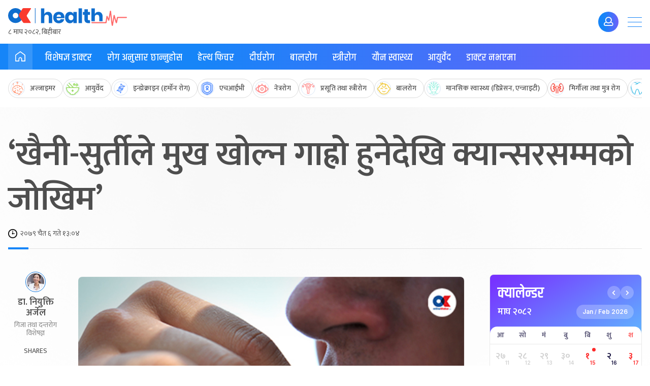

--- FILE ---
content_type: text/html; charset=UTF-8
request_url: https://www.onlinekhabar.com/2023/03/1279902
body_size: 29295
content:
<!doctype html>
<html lang="en-US">

<head>
    <meta charset="UTF-8">
    <meta name="viewport" content="width=device-width, initial-scale=1">
    <link rel="profile" href="https://gmpg.org/xfn/11">
    <meta property="fb:pages" content="108349739223556" />
    <meta property="fb:app_id" content="366639890155270" />
    <title>‘खैनी-सुर्तीले मुख खोल्न गाह्रो हुनेदेखि क्यान्सरसम्मको जोखिम’ &#8211; Online Khabar</title>
<meta name='robots' content='max-image-preview:large' />
<link rel="alternate" type="application/rss+xml" title="Online Khabar &raquo; Feed" href="https://www.onlinekhabar.com/feed" />
<link rel="alternate" type="application/rss+xml" title="Online Khabar &raquo; Comments Feed" href="https://www.onlinekhabar.com/comments/feed" />
<link rel="alternate" type="application/rss+xml" title="Online Khabar &raquo; ‘खैनी-सुर्तीले मुख खोल्न गाह्रो हुनेदेखि क्यान्सरसम्मको जोखिम’ Comments Feed" href="https://www.onlinekhabar.com/2023/03/1279902/%e0%a4%96%e0%a5%88%e0%a4%a8%e0%a5%80-%e0%a4%b8%e0%a5%81%e0%a4%b0%e0%a5%8d%e0%a4%a4%e0%a5%80%e0%a4%b2%e0%a5%87-%e0%a4%ae%e0%a5%81%e0%a4%96-%e0%a4%96%e0%a5%8b%e0%a4%b2%e0%a5%8d%e0%a4%a8/feed" />
<link rel="alternate" title="oEmbed (JSON)" type="application/json+oembed" href="https://www.onlinekhabar.com/wp-json/oembed/1.0/embed?url=https%3A%2F%2Fwww.onlinekhabar.com%2F2023%2F03%2F1279902%2F%25e0%25a4%2596%25e0%25a5%2588%25e0%25a4%25a8%25e0%25a5%2580-%25e0%25a4%25b8%25e0%25a5%2581%25e0%25a4%25b0%25e0%25a5%258d%25e0%25a4%25a4%25e0%25a5%2580%25e0%25a4%25b2%25e0%25a5%2587-%25e0%25a4%25ae%25e0%25a5%2581%25e0%25a4%2596-%25e0%25a4%2596%25e0%25a5%258b%25e0%25a4%25b2%25e0%25a5%258d%25e0%25a4%25a8" />
<link rel="alternate" title="oEmbed (XML)" type="text/xml+oembed" href="https://www.onlinekhabar.com/wp-json/oembed/1.0/embed?url=https%3A%2F%2Fwww.onlinekhabar.com%2F2023%2F03%2F1279902%2F%25e0%25a4%2596%25e0%25a5%2588%25e0%25a4%25a8%25e0%25a5%2580-%25e0%25a4%25b8%25e0%25a5%2581%25e0%25a4%25b0%25e0%25a5%258d%25e0%25a4%25a4%25e0%25a5%2580%25e0%25a4%25b2%25e0%25a5%2587-%25e0%25a4%25ae%25e0%25a5%2581%25e0%25a4%2596-%25e0%25a4%2596%25e0%25a5%258b%25e0%25a4%25b2%25e0%25a5%258d%25e0%25a4%25a8&#038;format=xml" />
<style id='wp-img-auto-sizes-contain-inline-css'>
img:is([sizes=auto i],[sizes^="auto," i]){contain-intrinsic-size:3000px 1500px}
/*# sourceURL=wp-img-auto-sizes-contain-inline-css */
</style>
<style id='wp-emoji-styles-inline-css'>

	img.wp-smiley, img.emoji {
		display: inline !important;
		border: none !important;
		box-shadow: none !important;
		height: 1em !important;
		width: 1em !important;
		margin: 0 0.07em !important;
		vertical-align: -0.1em !important;
		background: none !important;
		padding: 0 !important;
	}
/*# sourceURL=wp-emoji-styles-inline-css */
</style>
<style id='wp-block-library-inline-css'>
:root{--wp-block-synced-color:#7a00df;--wp-block-synced-color--rgb:122,0,223;--wp-bound-block-color:var(--wp-block-synced-color);--wp-editor-canvas-background:#ddd;--wp-admin-theme-color:#007cba;--wp-admin-theme-color--rgb:0,124,186;--wp-admin-theme-color-darker-10:#006ba1;--wp-admin-theme-color-darker-10--rgb:0,107,160.5;--wp-admin-theme-color-darker-20:#005a87;--wp-admin-theme-color-darker-20--rgb:0,90,135;--wp-admin-border-width-focus:2px}@media (min-resolution:192dpi){:root{--wp-admin-border-width-focus:1.5px}}.wp-element-button{cursor:pointer}:root .has-very-light-gray-background-color{background-color:#eee}:root .has-very-dark-gray-background-color{background-color:#313131}:root .has-very-light-gray-color{color:#eee}:root .has-very-dark-gray-color{color:#313131}:root .has-vivid-green-cyan-to-vivid-cyan-blue-gradient-background{background:linear-gradient(135deg,#00d084,#0693e3)}:root .has-purple-crush-gradient-background{background:linear-gradient(135deg,#34e2e4,#4721fb 50%,#ab1dfe)}:root .has-hazy-dawn-gradient-background{background:linear-gradient(135deg,#faaca8,#dad0ec)}:root .has-subdued-olive-gradient-background{background:linear-gradient(135deg,#fafae1,#67a671)}:root .has-atomic-cream-gradient-background{background:linear-gradient(135deg,#fdd79a,#004a59)}:root .has-nightshade-gradient-background{background:linear-gradient(135deg,#330968,#31cdcf)}:root .has-midnight-gradient-background{background:linear-gradient(135deg,#020381,#2874fc)}:root{--wp--preset--font-size--normal:16px;--wp--preset--font-size--huge:42px}.has-regular-font-size{font-size:1em}.has-larger-font-size{font-size:2.625em}.has-normal-font-size{font-size:var(--wp--preset--font-size--normal)}.has-huge-font-size{font-size:var(--wp--preset--font-size--huge)}.has-text-align-center{text-align:center}.has-text-align-left{text-align:left}.has-text-align-right{text-align:right}.has-fit-text{white-space:nowrap!important}#end-resizable-editor-section{display:none}.aligncenter{clear:both}.items-justified-left{justify-content:flex-start}.items-justified-center{justify-content:center}.items-justified-right{justify-content:flex-end}.items-justified-space-between{justify-content:space-between}.screen-reader-text{border:0;clip-path:inset(50%);height:1px;margin:-1px;overflow:hidden;padding:0;position:absolute;width:1px;word-wrap:normal!important}.screen-reader-text:focus{background-color:#ddd;clip-path:none;color:#444;display:block;font-size:1em;height:auto;left:5px;line-height:normal;padding:15px 23px 14px;text-decoration:none;top:5px;width:auto;z-index:100000}html :where(.has-border-color){border-style:solid}html :where([style*=border-top-color]){border-top-style:solid}html :where([style*=border-right-color]){border-right-style:solid}html :where([style*=border-bottom-color]){border-bottom-style:solid}html :where([style*=border-left-color]){border-left-style:solid}html :where([style*=border-width]){border-style:solid}html :where([style*=border-top-width]){border-top-style:solid}html :where([style*=border-right-width]){border-right-style:solid}html :where([style*=border-bottom-width]){border-bottom-style:solid}html :where([style*=border-left-width]){border-left-style:solid}html :where(img[class*=wp-image-]){height:auto;max-width:100%}:where(figure){margin:0 0 1em}html :where(.is-position-sticky){--wp-admin--admin-bar--position-offset:var(--wp-admin--admin-bar--height,0px)}@media screen and (max-width:600px){html :where(.is-position-sticky){--wp-admin--admin-bar--position-offset:0px}}
/*# sourceURL=/wp-includes/css/dist/block-library/common.min.css */
</style>
<style id='classic-theme-styles-inline-css'>
/*! This file is auto-generated */
.wp-block-button__link{color:#fff;background-color:#32373c;border-radius:9999px;box-shadow:none;text-decoration:none;padding:calc(.667em + 2px) calc(1.333em + 2px);font-size:1.125em}.wp-block-file__button{background:#32373c;color:#fff;text-decoration:none}
/*# sourceURL=/wp-includes/css/classic-themes.min.css */
</style>
<link rel='stylesheet' id='cld-font-awesome-css' href='https://www.onlinekhabar.com/wp-content/plugins/ok-comments-like-dislike//css/font-awesome.min.css?ver=1.0.1' media='all' />
<link rel='stylesheet' id='cld-frontend-css' href='https://www.onlinekhabar.com/wp-content/plugins/ok-comments-like-dislike//css/cld-frontend.css?ver=1.0.1' media='all' />
<link rel='stylesheet' id='oum-style-css' href='https://www.onlinekhabar.com/wp-content/plugins/ok-user-manager/css/oum-frontend.css?ver=1.0.4' media='all' />
<link rel='stylesheet' id='okam-frontend-style-css' href='https://www.onlinekhabar.com/wp-content/plugins/okam/css/okam-frontend.css?ver=1.1.4' media='all' />
<link rel='stylesheet' id='ok-font-awesome-css' href='https://www.onlinekhabar.com/wp-content/themes/onlinekhabar-2021/fa/css/fontawesome-all.min.css?ver=1.1.7' media='all' />
<link rel='stylesheet' id='ok-owl-css' href='https://www.onlinekhabar.com/wp-content/themes/onlinekhabar-2021/owl/owl.carousel.min.css?ver=1.1.7' media='all' />
<link rel='stylesheet' id='ok-health-style-css' href='https://www.onlinekhabar.com/wp-content/themes/onlinekhabar-2021/assets/css/okstyles.css?ver=1765718980' media='all' />
<link rel='stylesheet' id='story-style-css' href='https://www.onlinekhabar.com/wp-content/themes/onlinekhabar-2021/css/swiper-bundle.css?ver=1736072783' media='all' />
<link rel='stylesheet' id='ok-temp-css-css' href='https://www.onlinekhabar.com/wp-content/themes/onlinekhabar-2021/assets/css/new-ext-style.css?ver=1764166767' media='all' />
<script src="https://www.onlinekhabar.com/wp-includes/js/jquery/jquery.min.js?ver=3.7.1" id="jquery-core-js"></script>
<script src="https://www.onlinekhabar.com/wp-includes/js/jquery/jquery-migrate.min.js?ver=3.4.1" id="jquery-migrate-js"></script>
<script id="okan-frontend-js-extra">
var okan_localized_obj = {"analytics_url":"https://analytics.onlinekhabar.com","current_page_url":"https://www.onlinekhabar.com/2023/03/1279902","post_view_count_url":"https://www.onlinekhabar.com/wp-json/okapi/v2/post-views-count"};
//# sourceURL=okan-frontend-js-extra
</script>
<script src="https://www.onlinekhabar.com/wp-content/plugins/ok-analytics/assets/js/okan-frontend.js?ver=1756633928" id="okan-frontend-js"></script>
<script id="cld-frontend-js-extra">
var cld_js_object = {"admin_ajax_url":"https://www.onlinekhabar.com/wp-admin/admin-ajax.php","admin_ajax_nonce":"f7f1471e4a"};
//# sourceURL=cld-frontend-js-extra
</script>
<script src="https://www.onlinekhabar.com/wp-content/plugins/ok-comments-like-dislike//js/cld-frontend.js?ver=1.0.1" id="cld-frontend-js"></script>
<script id="okhm-frontend-script-js-extra">
var okhm_js_obj = {"ajax_url":"https://www.onlinekhabar.com/wp-admin/admin-ajax.php"};
//# sourceURL=okhm-frontend-script-js-extra
</script>
<script src="https://www.onlinekhabar.com/wp-content/plugins/ok-health/assets/js/okhm-frontend.js?ver=1696756882" id="okhm-frontend-script-js"></script>
<script src="https://www.onlinekhabar.com/wp-content/plugins/ok-share-shikshya/assets/js/okss-frontend.js?ver=1711880741" id="okss-frontend-js"></script>
<script src="https://www.onlinekhabar.com/wp-includes/js/underscore.min.js?ver=1.13.7" id="underscore-js"></script>
<script id="wp-util-js-extra">
var _wpUtilSettings = {"ajax":{"url":"/wp-admin/admin-ajax.php"}};
//# sourceURL=wp-util-js-extra
</script>
<script src="https://www.onlinekhabar.com/wp-includes/js/wp-util.min.js?ver=6.9" id="wp-util-js"></script>
<script id="oum-script-js-extra">
var oum_frontend_script_obj = {"ajax_url":"https://www.onlinekhabar.com/wp-admin/admin-ajax.php","ajax_nonce":"5861941dcc","api_url":"https://www.onlinekhabar.com/wp-json/okapi/v2","OUM_CLIENT_ID":"36651860021-2dc4j1n8egvi1fksmnuvs188dal3n539.apps.googleusercontent.com","OUM_GOOGLE_CALLBACK":"https://www.onlinekhabar.com/?verify_google_login"};
//# sourceURL=oum-script-js-extra
</script>
<script src="https://www.onlinekhabar.com/wp-content/plugins/ok-user-manager/js/oum-frontend.js?ver=1729417483" id="oum-script-js"></script>
<script src="https://www.onlinekhabar.com/wp-content/plugins/ok-web-stories/assets/js/okws-frontend.js?ver=1727532895" id="okws-script-js"></script>
<script src="https://www.onlinekhabar.com/wp-content/plugins/okam/js/okam-mobile-detect.js?ver=1.1.4" id="okam-mobile-detect-script-js"></script>
<script id="okam-frontend-script-js-extra">
var okam_js_obj = {"ad_api_url":"https://www.onlinekhabar.com/wp-json/okapi/v1","ajax_nonce":"8750d89e75"};
//# sourceURL=okam-frontend-script-js-extra
</script>
<script src="https://www.onlinekhabar.com/wp-content/plugins/okam/js/okam-frontend.js?ver=1757323400" id="okam-frontend-script-js"></script>
<script src="https://www.onlinekhabar.com/wp-content/themes/onlinekhabar-2021/js/rotate-adv.js?ver=1.1.7" id="ok-rotate-js-js"></script>
<link rel="https://api.w.org/" href="https://www.onlinekhabar.com/wp-json/" /><link rel="alternate" title="JSON" type="application/json" href="https://www.onlinekhabar.com/wp-json/wp/v2/posts/1279902" /><link rel="EditURI" type="application/rsd+xml" title="RSD" href="https://www.onlinekhabar.com/xmlrpc.php?rsd" />
<meta name="generator" content="WordPress 6.9" />
<link rel="canonical" href="https://www.onlinekhabar.com/2023/03/1279902/%e0%a4%96%e0%a5%88%e0%a4%a8%e0%a5%80-%e0%a4%b8%e0%a5%81%e0%a4%b0%e0%a5%8d%e0%a4%a4%e0%a5%80%e0%a4%b2%e0%a5%87-%e0%a4%ae%e0%a5%81%e0%a4%96-%e0%a4%96%e0%a5%8b%e0%a4%b2%e0%a5%8d%e0%a4%a8" />
<link rel='shortlink' href='https://www.onlinekhabar.com/?p=1279902' />
            <script>
                window.fbAsyncInit = function () {
                    FB.init({
                        appId: '280041239029772',
                        xfbml: true,
                        version: 'v2.7'
                    });
                };

                (function (d, s, id) {
                    var js, fjs = d.getElementsByTagName(s)[0];
                    if (d.getElementById(id)) {
                        return;
                    }
                    js = d.createElement(s);
                    js.id = id;
                    js.src = "//connect.facebook.net/en_US/sdk.js";
                    fjs.parentNode.insertBefore(js, fjs);
                }(document, 'script', 'facebook-jssdk'));
            </script>
            <meta name="description" content="खैनी-सुर्तीको प्याकेटमा चेतावनी दिइएको हुन्छ, ‘यसको सेवनले क्यान्सर हुन सक्छ ।’ तैपनि मान्छेले ओठमा सुर्ती, खैनी च्याप्न छाडेका छैनन् । त्यसैले त बजारमा सुर्तीजन्य पदार्थ छ्यापछ्याप्ती देखिन्छन् । यसमा मधु, पराग, गुड्खासमेत थपिएका छन् ।
सामान्य …" />

<meta property="og:title" content="‘खैनी-सुर्तीले मुख खोल्न गाह्रो हुनेदेखि क्यान्सरसम्मको जोखिम’ " />
<meta property="og:url" content="https://www.onlinekhabar.com/2023/03/1279902/%e0%a4%96%e0%a5%88%e0%a4%a8%e0%a5%80-%e0%a4%b8%e0%a5%81%e0%a4%b0%e0%a5%8d%e0%a4%a4%e0%a5%80%e0%a4%b2%e0%a5%87-%e0%a4%ae%e0%a5%81%e0%a4%96-%e0%a4%96%e0%a5%8b%e0%a4%b2%e0%a5%8d%e0%a4%a8" />

<!-- Facebook OG Tags -->

<meta property="og:description" content="खैनी-सुर्तीको प्याकेटमा चेतावनी दिइएको हुन्छ, ‘यसको सेवनले क्यान्सर हुन सक्छ ।’ तैपनि मान्छेले ओठमा सुर्ती, खैनी च्याप्न छाडेका छैनन् । त्यसैले त बजारमा सुर्तीजन्य पदार्थ छ्यापछ्याप्ती देखिन्छन् । यसमा मधु, पराग, गुड्खासमेत थपिएका छन् ।
सामान्य …" />

<meta property="og:image" content="https://www.onlinekhabar.com/wp-content/uploads/2023/03/Dr-Niyukti-Arjel.jpg" />
<meta property="og:type" content="article" />
<meta property="og:site_name" content="Online Khabar" />
<!-- Facebook OG Tags -->


<!-- Twitter Card -->
<meta property="twitter:card" content="summary_large_image" />
<meta property="twitter:site" content="@online_khabar" />

<meta property="twitter:title" content="‘खैनी-सुर्तीले मुख खोल्न गाह्रो हुनेदेखि क्यान्सरसम्मको जोखिम’" />
<meta property="twitter:description" content="Onlinekhabar.com - No. 1 News Portal from Nepal, Business news, Bank Credit Profit, Sale, Nepal Tourism Year news, Vehicle loan, sale, Bank" />
<meta property="twitter:image" content="https://www.onlinekhabar.com/wp-content/uploads/2023/03/Dr-Niyukti-Arjel.jpg" />
<meta property="twitter:url" content="https://www.onlinekhabar.com/2023/03/1279902/%e0%a4%96%e0%a5%88%e0%a4%a8%e0%a5%80-%e0%a4%b8%e0%a5%81%e0%a4%b0%e0%a5%8d%e0%a4%a4%e0%a5%80%e0%a4%b2%e0%a5%87-%e0%a4%ae%e0%a5%81%e0%a4%96-%e0%a4%96%e0%a5%8b%e0%a4%b2%e0%a5%8d%e0%a4%a8" />
<meta name="twitter:image:alt" content="https://www.onlinekhabar.com/wp-content/uploads/2023/03/Dr-Niyukti-Arjel.jpg" />
<!-- Twitter Card -->


    <!-- Google Analytics -->
    <!-- Global site tag (gtag.js) - Google Analytics -->
    <script async src="https://www.googletagmanager.com/gtag/js?id=UA-4599822-2"></script>
    <script>
        window.dataLayer = window.dataLayer || [];

        function gtag() {
            dataLayer.push(arguments);
        }
        gtag('js', new Date());

        gtag('config', 'UA-4599822-2');
    </script>
    <!-- Google Analytics -->



<meta name="keywords" content="खैनी-सुर्ती" />
<link rel="icon" href="https://www.onlinekhabar.com/wp-content/uploads/2017/05/logo-mobile1-50x50.png" sizes="32x32" />
<link rel="icon" href="https://www.onlinekhabar.com/wp-content/uploads/2017/05/logo-mobile1.png" sizes="192x192" />
<link rel="apple-touch-icon" href="https://www.onlinekhabar.com/wp-content/uploads/2017/05/logo-mobile1.png" />
<meta name="msapplication-TileImage" content="https://www.onlinekhabar.com/wp-content/uploads/2017/05/logo-mobile1.png" />

    <script type='text/javascript' src='https://platform-api.sharethis.com/js/sharethis.js#property=5f7d69b5342e510012c280bd&product=sop' async='async'></script>
    <!-- Fonts -->
    <link rel="preconnect" href="https://fonts.googleapis.com">
    <link rel="preconnect" href="https://fonts.gstatic.com" crossorigin>
    <link href="https://fonts.googleapis.com/css2?family=Inter:wght@100;200;300;400;500;600;700;800;900&family=Khand:wght@300;400;500;600;700&family=Mukta:wght@200;300;400;500;600;700;800&display=swap" rel="stylesheet">

    <!-- Global site tag (gtag.js) - Google Analytics -->
    <script async src="https://www.googletagmanager.com/gtag/js?id=G-YCC63QXMTM"></script>
    <script>
        window.dataLayer = window.dataLayer || [];

        function gtag() {
            dataLayer.push(arguments);
        }
        gtag('js', new Date());

        gtag('config', 'G-YCC63QXMTM', {
            'content_group': 'ok-health'
        });
    </script>


    <!-- Google tag (gtag.js) -->
    <script async src="https://www.googletagmanager.com/gtag/js?id=G-FXZRN50SYG"></script>
    <script>
        window.dataLayer = window.dataLayer || [];

        function gtag() {
            dataLayer.push(arguments);
        }
        gtag('js', new Date());

        gtag('config', 'G-FXZRN50SYG', {
            'content_group': 'ok-health'
        });
    </script>


    <script type="text/javascript">
        (function(c, l, a, r, i, t, y) {
            c[a] = c[a] || function() {
                (c[a].q = c[a].q || []).push(arguments)
            };
            t = l.createElement(r);
            t.async = 1;
            t.src = "https://www.clarity.ms/tag/" + i;
            y = l.getElementsByTagName(r)[0];
            y.parentNode.insertBefore(t, y);
        })(window, document, "clarity", "script", "fhkn5w91j8");
    </script>



    <!-- Google tag (gtag.js) -->
    <script async src="https://www.googletagmanager.com/gtag/js?id=G-E0H33WBX5V"></script>
    <script>
        window.dataLayer = window.dataLayer || [];

        function gtag() {
            dataLayer.push(arguments);
        }
        gtag('js', new Date());

        gtag('config', 'G-E0H33WBX5V', {
            'content_group': 'ok-health'
        });
    </script>


</head>

<body class="wp-singular post-template-default single single-post postid-1279902 single-format-standard wp-theme-onlinekhabar-2021 no-sidebar">
    <div id='ok18-roadblock-wrap'></div>

    <div class="ok-sidemenu ok-prime-menu">
        <span class="ok-collpse-sidemenu">+</span>
        <div class="ok-side-menu-items">
            <ul>
                <li>
                    <img src="https://www.onlinekhabar.com/wp-content/themes/onlinekhabar-2021/img/ok-icon.png" alt="Online Khabar, News from Nepal, Nepal News">
                    <a href="https://www.onlinekhabar.com">होमपेज</a>
                </li>
                <li>
                    <img src="https://www.onlinekhabar.com/wp-content/themes/onlinekhabar-2021/img/cat-icon-news.png" alt="News"><a href="/content/news">समाचार</a>
                </li>
                <li>
                    <img src="https://www.onlinekhabar.com/wp-content/themes/onlinekhabar-2021/img/cat-icon-business.png" alt="Business"><a href="/business">विजनेश</a>
                </li>
                <li>
                    <img src="https://www.onlinekhabar.com/wp-content/themes/onlinekhabar-2021/img/cat-icon-markets.png" alt="Business" /><a href="https://www.onlinekhabar.com/markets" target="_blank">सेयर मार्केट्स</a>
                    <span class="flag_new">New</span>
                </li>
                <li>
                    <img src="https://www.onlinekhabar.com/wp-content/themes/onlinekhabar-2021/img/cat-icon-health.png" alt="Business" /><a href="/health/">स्वास्थ्य</a>
                    <span class="flag_new">New</span>
                </li>
                <li>
                    <img src="https://www.onlinekhabar.com/wp-content/themes/onlinekhabar-2021/img/cat-icon-lifestyle.png" alt="Lifestyle"><a href="/lifestyle/">जीवनशैली</a>
                </li>
                <li>
                    <img src="https://www.onlinekhabar.com/wp-content/themes/onlinekhabar-2021/img/cat-icon-info.png" alt="Technology News"><a href="/content/technology-news">सूचना प्रविधि</a>
                </li>
                <li>
                    <img src="https://www.onlinekhabar.com/wp-content/themes/onlinekhabar-2021/img/cat-icon-movie.png" alt="Entertainment"><a href="/entertainment">मनोरन्जन</a>
                </li>
                <li>
                    <img src="https://www.onlinekhabar.com/wp-content/themes/onlinekhabar-2021/img/cat-icon-calendar.png" alt="Business" /><a href="https://calendar.onlinekhabar.com/" target="_blank">क्यालेन्डर</a>
                    <span class="flag_new">New</span>
                </li>
                <li>
                    <img src="https://www.onlinekhabar.com/wp-content/themes/onlinekhabar-2021/img/cat-icon-sports.png" alt="Sports"><a href="/sports">खेलकुद</a>
                </li>
                <li>
                    <img src="https://www.onlinekhabar.com/wp-content/themes/onlinekhabar-2021/img/cat-icon-opinion.png" alt="Opinion"><a href="/opinion">विचार</a>
                </li>
                <li>
                    <img src="https://www.onlinekhabar.com/wp-content/uploads/2023/05/ok-rashifal-icon.png" alt="Rashifal"><a href="/rashifal">राशिफल</a>
                </li>
            </ul>
            <div class="ok-en-edtn mt-30">
                <a href="https://english.onlinekhabar.com" target="_blank" class="el-edition"> <span>English</span> <span>edition</span> </a>
            </div>
        </div>
    </div>

    <div id="page" class="site">

        <header id="masthead" class="site-header header-health">
            <div class="okv4-container flx">
                <div class="header-main-left-items">
                    <a href="/health/" class="site-logo">
                        <img src="https://www.onlinekhabar.com/wp-content/themes/onlinekhabar-2021/assets/img/ok-health-logo.svg" alt="Online Khabar, Nepal's no. 1 news portal">
<!--                        <img src="--><!--/img/tihar_logo_2.svg" alt="Onlinekhabar, www.onlinekhabar.com, No 1 News Portal from Nepal in Nepali." style="max-width: 300px">-->
                        <div class="ok-current-time ok18-date-holder" data-today=""></div>
                    </a>
                </div>

                <div class="utils right-utils">
                                        <a href="https://www.onlinekhabar.com/login?redirect_url=https://www.onlinekhabar.com/2023/03/1279902" data-profile-link="https://www.onlinekhabar.com/profile" class="btn rounded btn-login primary primary-gradient">
                        <i class="far fa-user"></i>
                    </a>
                </div>

                <div class="primary-menu-trigger">
                    <span></span>
                    <span></span>
                    <span></span>
                </div>

            </div>
        </header><!-- #masthead -->

        <nav class="site-nav">
            <div class="okv4-container flx align-m">
                <span class="page-label">
                    <a href="/">
                        <svg width="20" height="20" viewBox="0 0 20 20" fill="none" xmlns="http://www.w3.org/2000/svg">
                            <path d="M19.9984 13.6334C19.9984 15.4267 19.9984 17.2199 19.9984 19.0132C19.9984 19.5566 19.6367 19.9759 19.1529 19.9969C19.0275 20.0017 18.9021 19.9792 18.7768 19.9792C16.8704 19.9775 14.964 19.9759 13.0576 19.9759C12.8984 19.9759 12.7393 20.0001 12.5802 19.9953C12.0819 19.9808 11.7427 19.6421 11.7411 19.1422C11.7363 17.8618 11.7395 16.5829 11.7411 15.3025C11.7411 14.9606 11.717 14.6252 11.5627 14.3107C11.1881 13.5463 10.4037 13.1641 9.51322 13.3206C8.75452 13.4544 8.14531 14.1253 8.08101 14.9316C8.04886 15.3364 8.05851 15.7444 8.05851 16.1507C8.05851 17.1103 8.05047 18.0714 8.06976 19.0309C8.08262 19.6534 7.63736 20.0388 7.0378 19.9969C6.14568 19.934 5.24553 19.9775 4.34859 19.9759C3.3327 19.9759 2.31521 19.9727 1.29932 19.9727C1.13376 19.9727 0.968193 19.9937 0.802629 19.9937C0.296293 19.9953 -0.108776 19.5534 0.0262467 19.0712C0.0519654 18.9777 0.0503579 18.8729 0.0503579 18.7729C0.0503579 15.2799 0.0712544 11.7869 0.0326764 8.29396C0.0230319 7.37314 0.399167 6.74743 1.09679 6.24268C3.10766 4.78969 5.11693 3.3367 7.1262 1.88371C7.86883 1.3467 8.60985 0.804849 9.35408 0.26784C9.83631 -0.0788782 10.0871 -0.0933919 10.5661 0.250101C12.1446 1.38056 13.715 2.52231 15.2887 3.65922C16.5007 4.53489 17.7126 5.41217 18.9246 6.28944C19.521 6.72163 19.8682 7.30541 19.9807 8.03271C19.9984 8.14398 20 8.25848 20 8.37136C20 10.1243 20 11.8772 20 13.6318L19.9984 13.6334ZM13.4562 18.3536C13.5028 18.3617 13.5269 18.3681 13.5527 18.3681C15.0813 18.3697 16.61 18.3697 18.1386 18.3746C18.2768 18.3746 18.2994 18.3181 18.2994 18.194C18.2961 14.9735 18.2897 11.7547 18.3042 8.53424C18.3058 8.06496 18.1274 7.76501 17.7593 7.50376C16.3721 6.51682 14.9961 5.51537 13.6202 4.51392C12.4371 3.65439 11.2589 2.78679 10.079 1.9208C9.9874 1.85307 9.92471 1.83855 9.82184 1.91435C7.26283 3.76727 4.70544 5.61858 2.13678 7.45699C1.76226 7.72631 1.58866 8.02787 1.59187 8.5036C1.60794 11.7176 1.60151 14.93 1.59508 18.144C1.59508 18.3068 1.65456 18.3278 1.7928 18.3278C3.27483 18.3246 4.75687 18.3262 6.23891 18.3246C6.3016 18.3246 6.3659 18.3246 6.43823 18.3246C6.43823 18.223 6.43823 18.1504 6.43823 18.0762C6.43823 17.1425 6.43341 16.2088 6.43823 15.2767C6.44466 14.2962 6.75971 13.4318 7.44769 12.7239C8.43143 11.7128 9.62091 11.3693 10.9631 11.7885C12.3182 12.2111 13.101 13.1964 13.3774 14.58C13.4401 14.8977 13.4466 15.2283 13.4498 15.5541C13.4594 16.4797 13.453 17.407 13.453 18.3504L13.4562 18.3536Z" fill="white" />
                        </svg>
                    </a>

                </span>

                <ul id="menu-%e0%a4%9c%e0%a5%80%e0%a4%b5%e0%a4%a8%e0%a4%b6%e0%a5%88%e0%a4%b2%e0%a5%80-health-page" class="menu"><li id="menu-item-1389080" class="menu-item menu-item-type-post_type menu-item-object-page menu-item-1389080"><a href="https://www.onlinekhabar.com/specialist-doctors">विशेषज्ञ डाक्टर</a></li>
<li id="menu-item-1389081" class="menu-item menu-item-type-post_type menu-item-object-page menu-item-1389081"><a href="https://www.onlinekhabar.com/disease">रोग अनुसार छान्नुहोस</a></li>
<li id="menu-item-1389082" class="menu-item menu-item-type-taxonomy menu-item-object-category menu-item-1389082"><a href="https://www.onlinekhabar.com/content/health/health-feature">हेल्थ फिचर</a></li>
<li id="menu-item-1389083" class="menu-item menu-item-type-taxonomy menu-item-object-category menu-item-1389083"><a href="https://www.onlinekhabar.com/content/health/disease/longterm-disease">दीर्घरोग</a></li>
<li id="menu-item-1389084" class="menu-item menu-item-type-taxonomy menu-item-object-category menu-item-1389084"><a href="https://www.onlinekhabar.com/content/health/disease/children-disease">बालरोग</a></li>
<li id="menu-item-1389085" class="menu-item menu-item-type-taxonomy menu-item-object-category menu-item-1389085"><a href="https://www.onlinekhabar.com/content/health/disease/female-disease">स्त्रीरोग</a></li>
<li id="menu-item-1389086" class="menu-item menu-item-type-taxonomy menu-item-object-category menu-item-1389086"><a href="https://www.onlinekhabar.com/content/health/sex-health">यौन स्वास्थ्य</a></li>
<li id="menu-item-1389087" class="menu-item menu-item-type-taxonomy menu-item-object-category menu-item-1389087"><a href="https://www.onlinekhabar.com/content/health/ayurved">आयुर्वेद</a></li>
<li id="menu-item-1389089" class="menu-item menu-item-type-taxonomy menu-item-object-category menu-item-1389089"><a href="https://www.onlinekhabar.com/content/health/ifnodoctor">डाक्टर नभएमा</a></li>
</ul>
                <!--                <div class="mobile-menu-trigger">-->
                <!--                    <span></span>-->
                <!--                    <span></span>-->
                <!--                    <span></span>-->
                <!--                </div>-->
            </div>
        </nav>

        <div class="okv4-topics">
            <div class="okv4-container">
                <div class="elem-wrapper flx">
                                                <a href="https://www.onlinekhabar.com/health-segment/alzheimer?utm_source=OK&utm_medium=Homepage_header" class="anchor-item">
                                <div class="topics-thumb">
                                    <span class="topic-icon">
                                                                                    <img src="https://www.onlinekhabar.com/wp-content/uploads/2023/10/algimer.svg" alt="">
                                                                            </span>
                                    <div class="texts">
                                        <h6>अल्जाइमर</h6>
                                    </div>
                                </div>
                            </a>
                                                <a href="https://www.onlinekhabar.com/health-segment/ayurveda?utm_source=OK&utm_medium=Homepage_header" class="anchor-item">
                                <div class="topics-thumb">
                                    <span class="topic-icon">
                                                                                    <img src="https://www.onlinekhabar.com/wp-content/uploads/2023/09/aurveda.svg" alt="">
                                                                            </span>
                                    <div class="texts">
                                        <h6>आयुर्वेद</h6>
                                    </div>
                                </div>
                            </a>
                                                <a href="https://www.onlinekhabar.com/health-segment/endocrine-hormone-disorder?utm_source=OK&utm_medium=Homepage_header" class="anchor-item">
                                <div class="topics-thumb">
                                    <span class="topic-icon">
                                                                                    <img src="https://www.onlinekhabar.com/wp-content/uploads/2023/10/hermon-disease.svg" alt="">
                                                                            </span>
                                    <div class="texts">
                                        <h6>इन्डोक्राइन (हर्मोन रोग)</h6>
                                    </div>
                                </div>
                            </a>
                                                <a href="https://www.onlinekhabar.com/health-segment/hiv?utm_source=OK&utm_medium=Homepage_header" class="anchor-item">
                                <div class="topics-thumb">
                                    <span class="topic-icon">
                                                                                    <img src="https://www.onlinekhabar.com/wp-content/uploads/2023/10/aids.svg" alt="">
                                                                            </span>
                                    <div class="texts">
                                        <h6>एचआईभी</h6>
                                    </div>
                                </div>
                            </a>
                                                <a href="https://www.onlinekhabar.com/health-segment/eye-disease?utm_source=OK&utm_medium=Homepage_header" class="anchor-item">
                                <div class="topics-thumb">
                                    <span class="topic-icon">
                                                                                    <img src="https://www.onlinekhabar.com/wp-content/uploads/2023/10/netra.svg" alt="">
                                                                            </span>
                                    <div class="texts">
                                        <h6>नेत्ररोग</h6>
                                    </div>
                                </div>
                            </a>
                                                <a href="https://www.onlinekhabar.com/health-segment/obstetrics-gynecological-disorders?utm_source=OK&utm_medium=Homepage_header" class="anchor-item">
                                <div class="topics-thumb">
                                    <span class="topic-icon">
                                                                                    <img src="https://www.onlinekhabar.com/wp-content/uploads/2023/09/delivery.svg" alt="">
                                                                            </span>
                                    <div class="texts">
                                        <h6>प्रसूति तथा स्त्रीरोग</h6>
                                    </div>
                                </div>
                            </a>
                                                <a href="https://www.onlinekhabar.com/health-segment/pediatrics?utm_source=OK&utm_medium=Homepage_header" class="anchor-item">
                                <div class="topics-thumb">
                                    <span class="topic-icon">
                                                                                    <img src="https://www.onlinekhabar.com/wp-content/uploads/2023/10/baby-care.svg" alt="">
                                                                            </span>
                                    <div class="texts">
                                        <h6>बालरोग</h6>
                                    </div>
                                </div>
                            </a>
                                                <a href="https://www.onlinekhabar.com/health-segment/mental-illness-depression-anxiety?utm_source=OK&utm_medium=Homepage_header" class="anchor-item">
                                <div class="topics-thumb">
                                    <span class="topic-icon">
                                                                                    <img src="https://www.onlinekhabar.com/wp-content/uploads/2023/10/depression.svg" alt="">
                                                                            </span>
                                    <div class="texts">
                                        <h6>मानसिक स्वास्थ्य (डिप्रेसन, एन्जाइटी)</h6>
                                    </div>
                                </div>
                            </a>
                                                <a href="https://www.onlinekhabar.com/health-segment/kidney-urinary-tract-disorders?utm_source=OK&utm_medium=Homepage_header" class="anchor-item">
                                <div class="topics-thumb">
                                    <span class="topic-icon">
                                                                                    <img src="https://www.onlinekhabar.com/wp-content/uploads/2023/10/kidney.svg" alt="">
                                                                            </span>
                                    <div class="texts">
                                        <h6>मिर्गौला तथा मुत्र रोग</h6>
                                    </div>
                                </div>
                            </a>
                                                <a href="https://www.onlinekhabar.com/health-segment/dental-disease?utm_source=OK&utm_medium=Homepage_header" class="anchor-item">
                                <div class="topics-thumb">
                                    <span class="topic-icon">
                                                                                    <img src="https://www.onlinekhabar.com/wp-content/uploads/2023/09/teeth.svg" alt="">
                                                                            </span>
                                    <div class="texts">
                                        <h6>मुख तथा दन्त स्वास्थ्य</h6>
                                    </div>
                                </div>
                            </a>
                                                <a href="https://www.onlinekhabar.com/health-segment/yoga-pranayama?utm_source=OK&utm_medium=Homepage_header" class="anchor-item">
                                <div class="topics-thumb">
                                    <span class="topic-icon">
                                                                                    <img src="https://www.onlinekhabar.com/wp-content/uploads/2023/09/yoga.svg" alt="">
                                                                            </span>
                                    <div class="texts">
                                        <h6>योग तथा प्राणायाम</h6>
                                    </div>
                                </div>
                            </a>
                                                <a href="https://www.onlinekhabar.com/health-segment/hepatitis?utm_source=OK&utm_medium=Homepage_header" class="anchor-item">
                                <div class="topics-thumb">
                                    <span class="topic-icon">
                                                                            </span>
                                    <div class="texts">
                                        <h6>हेपटाइटिस</h6>
                                    </div>
                                </div>
                            </a>
                                    </div>
            </div>
        </div>

        <div id="content" class="site-content">
    <!--adv placement-->
    <div class="okv4-container m-pl-20 m-pr-20 mb-25 mt-30">
        <div class="add__fullwidth">
                    <div class="okam-ad-position-wrap health-after-menu okam-device-desktop" data-alias="health-after-menu" data-device-type="desktop" >

        </div>
        
    
                    <div class="okam-ad-position-wrap health-after-menu-mb okam-device-mobile" data-alias="health-after-menu-mb" data-device-type="mobile" >

        </div>
        
    
        </div>
    </div>
    <!--adv placement-->

    <section class="okv4-section m-mt-0">

        <div class="okv4-container m-pl-20 m-pr-20">
            <div class="single-post-heading" style="flex: 0 0 100%">
                <h1>
                    ‘खैनी-सुर्तीले मुख खोल्न गाह्रो हुनेदेखि क्यान्सरसम्मको जोखिम’                </h1>

                <div class="post-under-header-info">
                    <div class="article-posted-date">
                        <img src="https://www.onlinekhabar.com/wp-content/themes/onlinekhabar-2021/img/clock-icon.png" alt="२०७९ चैत  ६ गते १३:०४">
                        २०७९ चैत  ६ गते १३:०४                    </div>
                                    </div>

            </div>
        </div>

        <div class="okv4-container flx flx-wrap ok-single-content-parent">

            <div class="post-info-sticky">
                <div class="okv4-title-info title-info-vr-sticky pt-0 pb-0 m-dn">
                    <div class="okv4-post-author">
                        <img src="https://www.onlinekhabar.com/wp-content/uploads/2023/09/Dr-Niyukti-Arjel-270x170.jpg" class="ok-post-thumb" alt="डा. नियुक्ति अर्जेल" loading="lazy"/>
                            <p><a href="https://www.onlinekhabar.com/doctor/dr-niyojit-arjel">डा. नियुक्ति अर्जेल</a> <span>गिजा तथा दन्तरोग विशेषज्ञ</span></p>
                        
                    </div>

                    <div class="okv4-title-info-right">
                        <div class="ok-post-social-shares">
                            <div class="ok-share-stat">
                                <span class="ok-share-num"></span>
                                <span class="ok-share-label">Shares</span>
                            </div>
                            <!-- ShareThis BEGIN -->
                            <div class="sharethis-inline-share-buttons"></div><!-- ShareThis END -->
                        </div>

                    </div>

                </div>
            </div>
            <div class="okv4-post-single-page article-single-read pt-0 m-pl-20 m-pr-20 m-mt-25">

                
                <div class="okv4-title-info pd-all-0 m-flex mt-0 mb-25 dn">
                    <div class="okv4-post-author">
                        <img src="https://www.onlinekhabar.com/wp-content/uploads/2023/09/Dr-Niyukti-Arjel-270x170.jpg" class="ok-post-thumb" alt="डा. नियुक्ति अर्जेल" loading="lazy"/>
                            <p><a href="https://www.onlinekhabar.com/doctor/dr-niyojit-arjel">डा. नियुक्ति अर्जेल</a> <span>गिजा तथा दन्तरोग विशेषज्ञ</span></p>
                        
                    </div>

                    <div class="okv4-title-info-right">
                        <div class="ok-post-social-shares">
                            <div class="ok-share-stat">
                                <span class="ok-share-num"></span>
                                <span class="ok-share-label">Shares</span>
                            </div>
                            <div class="sharethis-inline-share-buttons"></div>
                        </div>

                    </div>

                </div>

                <div class="mb-25 mt-25">
                            <div class="okam-ad-position-wrap health-inside-above-main-image okam-device-desktop" data-alias="health-inside-above-main-image" data-device-type="desktop" >

        </div>
        
    
                            <div class="okam-ad-position-wrap health-inside-above-main-image-mb okam-device-mobile" data-alias="health-inside-above-main-image-mb" data-device-type="mobile" >

        </div>
        
    

                </div>

                <div class="ok-post-detail-featured-img">
                    <div class="post-thumbnail">
                        <img src="https://www.onlinekhabar.com/wp-content/uploads/2023/03/Khaini.jpg" class="ok-post-thumb" alt="‘खैनी-सुर्तीले मुख खोल्न गाह्रो हुनेदेखि क्यान्सरसम्मको जोखिम’" loading="lazy"/>                    </div>
                </div>

                                    <div class="mb-25">
                                <div class="okam-ad-position-wrap health-after-featured-image-colgate okam-device-desktop" data-alias="health-after-featured-image-colgate" data-device-type="desktop" >

        </div>
        
    
                                <div class="okam-ad-position-wrap health-after-featured-image-colgatee-mb okam-device-mobile" data-alias="health-after-featured-image-colgatee-mb" data-device-type="mobile" >

        </div>
        
    

                    </div>
                                <div class="ok18-single-post-content-wrap">
                    <!-- ai summary block-->
                                        <!-- ai summary block ends-->
                    <p style="text-align: justify;">खैनी-सुर्तीको प्याकेटमा चेतावनी दिइएको हुन्छ, ‘यसको सेवनले क्यान्सर हुन सक्छ ।’ तैपनि मान्छेले ओठमा सुर्ती, खैनी च्याप्न छाडेका छैनन् । त्यसैले त बजारमा सुर्तीजन्य पदार्थ छ्यापछ्याप्ती देखिन्छन् । यसमा मधु, पराग, गुड्खासमेत थपिएका छन् ।</p>
<p style="text-align: justify;">सामान्य हिसाबले बुझ्दा पनि यो स्वास्थ्यमैत्री खानेकुरा होइन । यो लत हो । जब हामी खैनी-सुर्ती च्याप्छौं, त्यसले गिजा, दाँत, ओठ आदिलाई ध्वस्त बनाउँछ । दाँत कालो हुने, गिजा सुन्निने, मुख गन्हाउने, संक्रमण हुने मात्र होइन क्यान्सर नै हुन सक्छ ।</p>
<p style="text-align: justify;"><strong>खैनी-सुर्तीले मुखलाई रोगको भण्डार बनाउँछ </strong></p>
<p style="text-align: justify;">तपाईं आफैं सोच्नुहोस् त, मुख समग्र स्वास्थ्यका लागि एउटा प्रवेशद्वार जस्तो हो । त्यही मुखलाई दूषित र फोहोर बनाएपछि के होला ?</p>
<p style="text-align: justify;">जब हामी सूर्ती-खैनी खान्छौं मुख दुर्गन्धित हुन्छ । ओठका छाला उप्किन थाल्छन्, जलन हुन्छ, दाँत मक्किन थाल्छ, दाँत भाँच्चिन थाल्छ । गिजा पाक्न थाल्छ । मुखभित्र खटिरा आउँछ ।</p>
<p style="text-align: justify;">यस्तो मुखमा चपाएर निल्ने खानेकुरा पनि त दूषित नै हुने भयो । मान्छेको नजिक गएर खुलस्त बोल्न पनि सकिंदैन । मान्छेले घिन मान्न थाल्छन् । खुलेर हाँस्दा दाँत र गिजाको हालत सम्झेर आफैंलाई ग्लानि महसुस हुन थाल्छ । खैनी-सुर्तीले वास्तवमा मान्छेको व्यक्तित्वमै आँच पु¥याउँछ ।</p>
<p style="text-align: justify;"><strong>खराब केमिकल मुखभित्र</strong></p>
<p style="text-align: justify;">सुर्ती, खैनी खानु भनेको मन्द विष लिनु नै हो । खासमा हाम्रो मुखभित्र खाना पचाउन, मुखलाई स्वस्थ राख्न राम्रो खालको जीवाणु हुन्छ । जब हामी खैनी, सुर्ती खान थाल्छौं त्यसको रसायनले गर्दा ती जीवाणु नष्ट हुन्छ ।</p>
<p style="text-align: justify;">बजारमा पाइने खैनी, सुर्ती, गुट्खा, पराग जस्ता सुर्तीजन्य पदार्थमा निकोटिन, टार, कार्बन मोनोअक्साइड, रेडन, एनिमिया, आर्सनिक आदि जस्ता करिब सात हजार बढी रसायन पाइन्छन् । यी रसायनहरुले ओठ, मुख, दाँतलाई नराम्ररी बिगार्छ ।</p>
<p style="text-align: justify;"><strong>मुख सानो हुनेदेखि क्यान्सरसम्म </strong></p>
<p style="text-align: justify;">खैनी, सुर्ती खाएपछि यसको असर त देखिन्छ नै, तर त्यो कति अवधिपछि देखिन्छ भन्ने टुंगो हुन्न । कसैलाई दुई, तीन भित्रमा देखिन्छ भने कसैलाई वर्षौंपछि । कतिलाई चाहिं यी चीज खाएर छाडेको केही वर्षपछि पनि समस्या देखिन सक्छ ।</p>
<p style="text-align: justify;">खैनी, सुर्तीको कारण मुख वरिपरि खटिरा आउने, जिब्रोको स्वाद कम हुँदै जाने जस्ता सुरुवाती समस्या देखिन्छन् । पछि पछि मुख खोल्न गाह्रो हुने, मुखको आकार सानो हुँदै जाने, चपाउनै कठिन हुने, खाना निल्न नसकिने जस्ता समस्या हुन्छ । यसले ल्याउने अर्को जटिल समस्या भनेको मुखको क्यान्सर हो ।</p>
<p style="text-align: justify;"><strong>पाचनमा पनि समस्या </strong></p>
<p style="text-align: justify;">सुर्तीले मुखमा मात्रै नभई पेट र आन्द्रामा पनि उत्तिकै असर पारिरहेको हुन्छ । गुट्खा सेवन गर्ने व्यक्तिमा पाचन प्रणालीमा समस्या देखिन्छ । खानानली, आन्द्रा र पेटमा घाउ, अल्सर र क्यान्सर हुने गर्छ ।</p>
<p style="text-align: justify;">लामो समयदेखि सुर्तीजन्य पदार्थ सेवन गरिरहेको व्यक्तिमा श्वासप्रश्वासको समस्या हुने भएकाले फोक्सोमा क्यान्सर हुने सम्भावना अत्यधिक रहन्छ । रक्तचाप बढ्ने र मुटुमा अन्य समस्या देखापर्ने गर्छ ।</p>
<p style="text-align: justify;"><strong><em>(</em></strong><strong><em>डा. अर्जेल गिजा तथा दन्तरोग विशेषज्ञ हुन् ।)</em></strong></p>
                </div>
                <div class="ok18-inbetween-ad" style="display:none;">
                    No ads found for this position                </div>

                <div class="ok18-inbetween-mobile-ad" style="display:none;">
                    No ads found for this position                </div>
                
                <div class="post-bottom-tags flx flxwrp">
                                                <a href="https://www.onlinekhabar.com/trend/%e0%a4%96%e0%a5%88%e0%a4%a8%e0%a5%80-%e0%a4%b8%e0%a5%81%e0%a4%b0%e0%a5%8d%e0%a4%a4%e0%a5%80" class="anchor-item">खैनी-सुर्ती</a>
                    
                </div>

                <div class="category-block-after-reading">
                    <h5>
                        हट टपिक्स
                    </h5>
                    <div class="okv4-topics pd-all-0">
                        <div class="okv4-container">
                            <div class="elem-wrapper flx justify-c">
                                                                        <a href="https://www.onlinekhabar.com/health-segment/alzheimer?utm_source=OK&utm_medium=Homepage_footer" class="anchor-item">
                                            <div class="topics-thumb">
                                                <span class="topic-icon">
                                                                                                            <img src="https://www.onlinekhabar.com/wp-content/uploads/2023/10/algimer.svg" alt="">
                                                                                                    </span>
                                                <div class="texts">
                                                    <span>अल्जाइमर</span>
                                                </div>
                                            </div>
                                        </a>
                                                                        <a href="https://www.onlinekhabar.com/health-segment/ayurveda?utm_source=OK&utm_medium=Homepage_footer" class="anchor-item">
                                            <div class="topics-thumb">
                                                <span class="topic-icon">
                                                                                                            <img src="https://www.onlinekhabar.com/wp-content/uploads/2023/09/aurveda.svg" alt="">
                                                                                                    </span>
                                                <div class="texts">
                                                    <span>आयुर्वेद</span>
                                                </div>
                                            </div>
                                        </a>
                                                                        <a href="https://www.onlinekhabar.com/health-segment/endocrine-hormone-disorder?utm_source=OK&utm_medium=Homepage_footer" class="anchor-item">
                                            <div class="topics-thumb">
                                                <span class="topic-icon">
                                                                                                            <img src="https://www.onlinekhabar.com/wp-content/uploads/2023/10/hermon-disease.svg" alt="">
                                                                                                    </span>
                                                <div class="texts">
                                                    <span>इन्डोक्राइन (हर्मोन रोग)</span>
                                                </div>
                                            </div>
                                        </a>
                                                                        <a href="https://www.onlinekhabar.com/health-segment/hiv?utm_source=OK&utm_medium=Homepage_footer" class="anchor-item">
                                            <div class="topics-thumb">
                                                <span class="topic-icon">
                                                                                                            <img src="https://www.onlinekhabar.com/wp-content/uploads/2023/10/aids.svg" alt="">
                                                                                                    </span>
                                                <div class="texts">
                                                    <span>एचआईभी</span>
                                                </div>
                                            </div>
                                        </a>
                                                                        <a href="https://www.onlinekhabar.com/health-segment/eye-disease?utm_source=OK&utm_medium=Homepage_footer" class="anchor-item">
                                            <div class="topics-thumb">
                                                <span class="topic-icon">
                                                                                                            <img src="https://www.onlinekhabar.com/wp-content/uploads/2023/10/netra.svg" alt="">
                                                                                                    </span>
                                                <div class="texts">
                                                    <span>नेत्ररोग</span>
                                                </div>
                                            </div>
                                        </a>
                                                                        <a href="https://www.onlinekhabar.com/health-segment/obstetrics-gynecological-disorders?utm_source=OK&utm_medium=Homepage_footer" class="anchor-item">
                                            <div class="topics-thumb">
                                                <span class="topic-icon">
                                                                                                            <img src="https://www.onlinekhabar.com/wp-content/uploads/2023/09/delivery.svg" alt="">
                                                                                                    </span>
                                                <div class="texts">
                                                    <span>प्रसूति तथा स्त्रीरोग</span>
                                                </div>
                                            </div>
                                        </a>
                                                                        <a href="https://www.onlinekhabar.com/health-segment/pediatrics?utm_source=OK&utm_medium=Homepage_footer" class="anchor-item">
                                            <div class="topics-thumb">
                                                <span class="topic-icon">
                                                                                                            <img src="https://www.onlinekhabar.com/wp-content/uploads/2023/10/baby-care.svg" alt="">
                                                                                                    </span>
                                                <div class="texts">
                                                    <span>बालरोग</span>
                                                </div>
                                            </div>
                                        </a>
                                                                        <a href="https://www.onlinekhabar.com/health-segment/mental-illness-depression-anxiety?utm_source=OK&utm_medium=Homepage_footer" class="anchor-item">
                                            <div class="topics-thumb">
                                                <span class="topic-icon">
                                                                                                            <img src="https://www.onlinekhabar.com/wp-content/uploads/2023/10/depression.svg" alt="">
                                                                                                    </span>
                                                <div class="texts">
                                                    <span>मानसिक स्वास्थ्य (डिप्रेसन, एन्जाइटी)</span>
                                                </div>
                                            </div>
                                        </a>
                                                                        <a href="https://www.onlinekhabar.com/health-segment/kidney-urinary-tract-disorders?utm_source=OK&utm_medium=Homepage_footer" class="anchor-item">
                                            <div class="topics-thumb">
                                                <span class="topic-icon">
                                                                                                            <img src="https://www.onlinekhabar.com/wp-content/uploads/2023/10/kidney.svg" alt="">
                                                                                                    </span>
                                                <div class="texts">
                                                    <span>मिर्गौला तथा मुत्र रोग</span>
                                                </div>
                                            </div>
                                        </a>
                                                                        <a href="https://www.onlinekhabar.com/health-segment/dental-disease?utm_source=OK&utm_medium=Homepage_footer" class="anchor-item">
                                            <div class="topics-thumb">
                                                <span class="topic-icon">
                                                                                                            <img src="https://www.onlinekhabar.com/wp-content/uploads/2023/09/teeth.svg" alt="">
                                                                                                    </span>
                                                <div class="texts">
                                                    <span>मुख तथा दन्त स्वास्थ्य</span>
                                                </div>
                                            </div>
                                        </a>
                                                                        <a href="https://www.onlinekhabar.com/health-segment/yoga-pranayama?utm_source=OK&utm_medium=Homepage_footer" class="anchor-item">
                                            <div class="topics-thumb">
                                                <span class="topic-icon">
                                                                                                            <img src="https://www.onlinekhabar.com/wp-content/uploads/2023/09/yoga.svg" alt="">
                                                                                                    </span>
                                                <div class="texts">
                                                    <span>योग तथा प्राणायाम</span>
                                                </div>
                                            </div>
                                        </a>
                                                                        <a href="https://www.onlinekhabar.com/health-segment/hepatitis?utm_source=OK&utm_medium=Homepage_footer" class="anchor-item">
                                            <div class="topics-thumb">
                                                <span class="topic-icon">
                                                                                                    </span>
                                                <div class="texts">
                                                    <span>हेपटाइटिस</span>
                                                </div>
                                            </div>
                                        </a>
                                                            </div>
                        </div>
                    </div>
                </div>

            </div>
            <div class="ok-col-right">
                <!-- OK Calendar Widget HTML -->
                <div data-widget="ok-month-sm"></div>
                <!-- OK Calendar Widget CSS -->
                <link rel="stylesheet" href="https://calendar.onlinekhabar.com/dist/okcalendar.min.css">
                <!-- OK Calendar Widget JS -->
                <script async src="https://calendar.onlinekhabar.com/dist/okcalendar.min.js"></script>

            </div>
                    </div>

    </section>

<section class="okv4-section ok-post-other-info single-post-bottom-stuff sectionborder-btm m-pd-all-20 m-mt-20">
    <div class="okv4-container">
        <div class="author-info pb-30 mb-30 m-pb-20 m-mb-20">
            <div class="author__img">
                <img src="https://www.onlinekhabar.com/wp-content/uploads/2023/09/Dr-Niyukti-Arjel-270x170.jpg" class="ok-post-thumb" alt="डा. नियुक्ति अर्जेल" loading="lazy"/>
            </div>
                            <div class="author__info">
                    <span class="tag">लेखक</span>

                    <h5>डा. नियुक्ति अर्जेल</h5>
                    <span class="desigation">गिजा तथा दन्तरोग विशेषज्ञ</span>
                    <p>डा. अर्जेल काठमाडौं कमलपोखरीस्थित गम्स एण्ड गिगल्स क्लिनिककी सञ्चालिका समेत हुन् । उनले दन्त चिकित्सामा बीडीएस र एमडीएस गरेकी छन् । डा. अर्जेलको नेपाल मेडिकल काउन्सिल दर्ता नम्बर ११५६९ हो ।</p>



                </div>
                <div class="ok-btn-wrapper">
                    <a href="https://www.onlinekhabar.com/doctor/dr-niyojit-arjel" class="btn primary primary-gradient">लेखकको सबै आर्टिकल</a>
                </div>
                    </div>

        <!--Author posts glimpse-->
                <!--Author posts glimpse-->

        <div class="ok-post-emoji mb-30 m-mb-20">
    <h5>यो खबर पढेर तपाईलाई कस्तो महसुस भयो ?</h5>
    <div class="flx ok-post-emoji-append emoji-bar-wrapper mt-20">
        <div>
            <div class="ok-emoji-wrap">
                <span></span>
                <img src="https://www.onlinekhabar.com/wp-content/themes/onlinekhabar-2021/img/ok-khusi.png" alt="Khusi chhu" />
                <p>खुसी</p>
            </div>

        </div>
        <div>
            <div class="ok-emoji-wrap">
                <span></span>
                <img src="https://www.onlinekhabar.com/wp-content/themes/onlinekhabar-2021/img/ok-dukhi.png" alt="Dukhi chhu" />
                <p>दुःखी</p>
            </div>
        </div>
        <div>
            <div class="ok-emoji-wrap">
                <span></span>
                <img src="https://www.onlinekhabar.com/wp-content/themes/onlinekhabar-2021/img/ok-achammit.png" alt="Achammit chhu" />
                <p>अचम्मित</p>
            </div>
        </div>
        <div>
            <div class="ok-emoji-wrap">
                <span></span>
                <img src="https://www.onlinekhabar.com/wp-content/themes/onlinekhabar-2021/img/ok-utsahit.png" alt="Utsahit Chhu" />
                <p>उत्साहित</p>
            </div>
        </div>
        <div>
            <div class="ok-emoji-wrap">
                <span></span>
                <img src="https://www.onlinekhabar.com/wp-content/themes/onlinekhabar-2021/img/ok-akroshit.png" alt="Akroshit Chhu" />
                <p>आक्रोशित</p>
            </div>
        </div>
    </div>
</div>




        <!--Comment section-->
        <div class="okv4-comments mt-35 m-mt-20 sectionborder-btm mb-30 m-mb-20">
            <div class="ok-conversation-section">
    <div class="ok-conv-head flex-box">
        <h3>प्रतिक्रिया</h3>
        <div class="ok-conv-sort-by">
            <span class="ok-comments-orderby ok-active-comment-orderby" data-orderby="new">भर्खरै</span>
            <span class="ok-comments-orderby" data-orderby="old">पुराना</span>
            <span class="ok-comments-orderby" data-orderby="popular">लोकप्रिय</span>
            <img src="https://www.onlinekhabar.com/wp-content/plugins/ok-user-manager/img/ajax-loader.gif" class="ok-ajax-loader" style="display:none;" />
        </div>
            </div>
        <div class="ok-conv-wrap">
        <div class="ok-conv-write">
            <form class="oum-comment-form" method="post" data-post-id="1279902">
                <input type="hidden" name="post_url" value="https://www.onlinekhabar.com/2023/03/1279902/%e0%a4%96%e0%a5%88%e0%a4%a8%e0%a5%80-%e0%a4%b8%e0%a5%81%e0%a4%b0%e0%a5%8d%e0%a4%a4%e0%a5%80%e0%a4%b2%e0%a5%87-%e0%a4%ae%e0%a5%81%e0%a4%96-%e0%a4%96%e0%a5%8b%e0%a4%b2%e0%a5%8d%e0%a4%a8" />
                <input type="hidden" name="post_id" value="1279902" />
                                    <input type="hidden" name="comment_parent" value="0" />
                                            <textarea placeholder="Please write your comment.." class="oum-comments-text-input" name="comment_content" id="ok_comment_field_1279902_0"></textarea>
                                                <div class="ok-btn-wrapper">
                            <button type="submit" class="ok-btn primary big if-not-registered">प्रतिक्रिया दिनुहोस्</button>
                            <img src="https://www.onlinekhabar.com/wp-content/plugins/ok-user-manager/img/ajax-loader.gif" class="oum-ajax-loader" style="display:none;" />

                        </div>
                        <div class="form-response-message" style="display:none;"></div>

            </form>
        </div>
        <div class="ok-conv-login-for-new">
        <form class="ok-user-login">
        <input type="hidden" name="redirect-url" value="https://www.onlinekhabar.com/2023/03/1279902" />
        <h5>Login to comment </h5>
        <div class="ok-conv-login-box">
            <div class="frm-fld">
                <input type="text" placeholder="Username" class="username" />
            </div>
            <div class="frm-fld">
                <input type="password" placeholder="Password" class="password" />
            </div>
            <div class="frm-fld flex-box field-remember">
                <div class="rememberme">
                    <input type="checkbox" class="remember-me" />
                    <span>Remenber me</span>
                </div>
                <a href="javascript:void(0);" class="ok-forget-password-trigger">Forgot password?</a>
            </div>
            <div class="ok-btn-wrapper">
                <button type="submit" class="ok-btn primary">Login</button>
                <span>खाता खोल्नु भएको छैन ? </span> <a href="javascript:void(0);" class="ok-signup-trigger">साइनअप गर्नुहोस्</a>
                <img src="https://www.onlinekhabar.com/wp-content/themes/onlinekhabar-2021/img/ajax-loader.gif" class="ajax-loader" style="display:none;" />
            </div>
            <div class="form-message form-response-message"></div>
            <div class="ok-login-with-social">
                <h5>वा इमेल/सोसल मिडियामार्फत् लगइन गर्नुहोस्</h5>
                <a href="https://www.onlinekhabar.com/?ok_social_login=google" class="with-google ok-social-login-trigger">
                    <i class="fab fa-google"></i>
                    <span>Google</span>
                </a>
                
                <a href="https://www.onlinekhabar.com/?ok_social_login=twitter" class="with-tw ok-social-login-trigger">
                    <i class="fab fa-twitter"></i>
                    <span>Twitter</span>
                </a>
            </div>
        </div>
    </form>
    <form class="ok-forget-password-form" style="display:none;">
        <div class="ok-conv-login-box">
            <h5>Forgot Password?</h5>
            <div class="frm-fld">
                <input type="text" placeholder="Email" class="reset-email" />
            </div>
            <div class="ok-btn-wrapper">
                <button type="submit" class="ok-btn primary">Send Password Reset Link</button>
                <img src="https://www.onlinekhabar.com/wp-content/themes/onlinekhabar-2021/img/ajax-loader.gif" class="ok-ajax-loader" style="display:none;" />
                <a href="javascript:void(0);" class="ok-login-form-show">Back</a>
            </div>
            <div class="ok-forget-password-message"></div>
        </div>
    </form>
</div>    </div>
    <div class="ok-conv-wrapper">
        <div class="ok-comments-revamp-list-wrap">
        </div>
            </div>
</div>
<!-- Side panel quick comment lists -->
<div class="ok-post-comments-sidepanel">
    <div class="ok-sidepanel-wrap quick-comment-lists">
        <div class="oum-overlay"></div>
        <div class="ok-profile-wrap ok-sidepanel-body">
            <div class="ok-user-info-section">
                <a href="javascript:void(0);" class="ok-close-panel">+</a>
                <h3>प्रतिक्रिया <span class="num-comnt ok-comments-count">4</span></h3>
            </div>
            <div class="oum-popup-body">
            </div>
            <div class="ok-btn-wrapper">
                <a href="#" class="ok-btn primary big rel-comments">प्रतिक्रिया</a>
            </div>

        </div>
    </div>
</div>
<!-- Side panel quick comment lists Ends -->


        </div>
        <!--Comment section Ends-->

        <!--related Doctors-->
                <!--related Doctors-->

        <div class="ok-block ok-block-related-posts mt-35 m-mt-20">
            <div class="ok-block-heading m-pl-0 m-pr-0">
                <h2>सम्बन्धित खबर</h2>
            </div>
            <div class="okv4-post-parent-wrapper grid-item grid-item-3 m-grid-item-1 pb-10 style-free-grid">
                                        <div class="okv4-post">
                            <div class="okv4-post-thumb">
                                <img src="https://www.onlinekhabar.com/wp-content/uploads/2026/01/image-2026-01-20T185514.597-768x375.png" class="ok-post-thumb" alt="सागपातमै विषादीको मात्रा धेरै, कसरी स्वस्थ रहने ?" loading="lazy"/>                            </div>
                            <div class="okv4-post-content">
                                <h2><a href="https://www.onlinekhabar.com/2026/01/1848948/vegetables-contain-a-lot-of-pesticides-how-to-stay-healthy">सागपातमै विषादीको मात्रा धेरै, कसरी स्वस्थ रहने ?</a></h2>
                                <div class="okv4-post-author">
                                                                    </div>
                            </div>
                        </div>
                                        <div class="okv4-post">
                            <div class="okv4-post-thumb">
                                <img src="https://www.onlinekhabar.com/wp-content/uploads/2026/01/helmate-768x424.jpg" class="ok-post-thumb" alt="दुईपांग्रे सवारी चढ्ने सबैले हेलमेट लगाए मृत्यु ३९ प्रतिशतसम्म घट्ने" loading="lazy"/>                            </div>
                            <div class="okv4-post-content">
                                <h2><a href="https://www.onlinekhabar.com/2026/01/1854543/if-all-two-wheeler-riders-wear-helmets-deaths-will-decrease-by-39-percent">दुईपांग्रे सवारी चढ्ने सबैले हेलमेट लगाए मृत्यु ३९ प्रतिशतसम्म घट्ने</a></h2>
                                <div class="okv4-post-author">
                                                                    </div>
                            </div>
                        </div>
                                        <div class="okv4-post">
                            <div class="okv4-post-thumb">
                                <img src="https://www.onlinekhabar.com/wp-content/uploads/2026/01/Dr.-krishna-prasad-poudel-1-1024x683-1-768x512.jpg" class="ok-post-thumb" alt="स्वास्थ्य बीमा बोर्डको कार्यकारी निर्देशकमा डा. कृष्णप्रसाद पौडेल" loading="lazy"/>                            </div>
                            <div class="okv4-post-content">
                                <h2><a href="https://www.onlinekhabar.com/2026/01/1854514/dr-krishna-poudel-appointed-as-acting-executive-director-of-health-insurance-board">स्वास्थ्य बीमा बोर्डको कार्यकारी निर्देशकमा डा. कृष्णप्रसाद पौडेल</a></h2>
                                <div class="okv4-post-author">
                                                                    </div>
                            </div>
                        </div>
                                        <div class="okv4-post">
                            <div class="okv4-post-thumb">
                                <img src="https://www.onlinekhabar.com/wp-content/uploads/2026/01/yosada-rijal-NMC-768x426.png" class="ok-post-thumb" alt="डा. यशोदा रिजाललाई निलम्बन गर्ने निर्णयमा उच्च अदालतको अंकुश" loading="lazy"/>                            </div>
                            <div class="okv4-post-content">
                                <h2><a href="https://www.onlinekhabar.com/2026/01/1854399/high-court-restrains-decision-to-suspend-dr-yashoda-rijal">डा. यशोदा रिजाललाई निलम्बन गर्ने निर्णयमा उच्च अदालतको अंकुश</a></h2>
                                <div class="okv4-post-author">
                                                                    </div>
                            </div>
                        </div>
                                        <div class="okv4-post">
                            <div class="okv4-post-thumb">
                                <img src="https://www.onlinekhabar.com/wp-content/uploads/2026/01/image-7-3-768x375.png" class="ok-post-thumb" alt="भारतका स्वास्थ्यकर्मीमा निपाह भाइरस संक्रमण, नेपाल कति सुरक्षित ?" loading="lazy"/>                            </div>
                            <div class="okv4-post-content">
                                <h2><a href="https://www.onlinekhabar.com/2026/01/1853201/nipah-virus-infection-among-indian-health-workers-how-safe-is-nepal">भारतका स्वास्थ्यकर्मीमा निपाह भाइरस संक्रमण, नेपाल कति सुरक्षित ?</a></h2>
                                <div class="okv4-post-author">
                                    <img src="https://www.onlinekhabar.com/wp-content/uploads/2023/09/Dr-Sher-Bahadur-Pun-270x170.jpg" class="ok-post-thumb" alt="डा. शेरबहादुर पुन" loading="lazy"/>                                        <p>डा. शेरबहादुर पुन <span>सरुवारोग विशेषज्ञ</span></p>
                                                                    </div>
                            </div>
                        </div>
                                        <div class="okv4-post">
                            <div class="okv4-post-thumb">
                                <img src="https://www.onlinekhabar.com/wp-content/uploads/2026/01/ex-health-ministers-768x375.jpg" class="ok-post-thumb" alt="पूर्वस्वास्थ्य मन्त्रीहरू, को कहाँबाट लड्दैछन् चुनाव ?" loading="lazy"/>                            </div>
                            <div class="okv4-post-content">
                                <h2><a href="https://www.onlinekhabar.com/2026/01/1853365/former-health-ministers-who-is-contesting-the-election-from-where">पूर्वस्वास्थ्य मन्त्रीहरू, को कहाँबाट लड्दैछन् चुनाव ?</a></h2>
                                <div class="okv4-post-author">
                                                                    </div>
                            </div>
                        </div>
                            </div>
        </div>




    </div>
</section>



<section class="okv4-section pb-35 m-pb-25">
    <div class="okv4-container">
        <div class="ok-block">
            <div class="ok-block-heading m-pl-20 m-pr-20">
                <h2>ट्रेन्डिङ</h2>
            </div>
            <div class="ok-story-cards-wrap ok-trending-new-cards m-pb-30">

                
                    <a href="https://www.onlinekhabar.com/2026/01/1846358/prashant-tamangs-death-from-cardiac-arrest-what-is-this-problem" class="ok-story-card">
                        <span class="post-tag yellow trending-number">१</span>
                        <div class="post-img">
                            <img src="https://www.onlinekhabar.com/wp-content/uploads/2026/01/prashanta-tamang-1-270x170.jpg" alt="प्रशान्त तामाङको ‘कार्डियाक अरेस्ट’बाट निधन, के हो यो समस्या ?" />
                        </div>
                        <div class="okv4-post-content">
                            <h3>प्रशान्त तामाङको ‘कार्डियाक अरेस्ट’बाट निधन, के हो यो समस्या ?</h3>
                        </div>
                    </a>

                        
                    <a href="https://www.onlinekhabar.com/2025/12/1835903/subash-clutching-his-daughter-in-his-arms-rushes-to-find-the-cause-of-his-wifes-death" class="ok-story-card">
                        <span class="post-tag yellow trending-number">२</span>
                        <div class="post-img">
                            <img src="https://www.onlinekhabar.com/wp-content/uploads/2025/12/suvash-manita-270x170.png" alt="श्रीमतीको मृत्युको कारण खोज्न काखे छोरी च्यापेर धाइरहेका सुवास" />
                        </div>
                        <div class="okv4-post-content">
                            <h3>श्रीमतीको मृत्युको कारण खोज्न काखे छोरी च्यापेर धाइरहेका सुवास</h3>
                        </div>
                    </a>

                        
                    <a href="https://www.onlinekhabar.com/2026/01/1839864/he-collapsed-unable-to-breathe-and-when-he-regained-consciousness-his-left-hand-had-been-cut-off" class="ok-story-card">
                        <span class="post-tag yellow trending-number">३</span>
                        <div class="post-img">
                            <img src="https://www.onlinekhabar.com/wp-content/uploads/2026/01/Rabilaxmi-chitrakar-3-270x170.jpg" alt="‘सासै फेर्न नसकेर ढलें, होसमा आउँदा देब्रे हात काटिएको रहेछ’" />
                        </div>
                        <div class="okv4-post-content">
                            <h3>‘सासै फेर्न नसकेर ढलें, होसमा आउँदा देब्रे हात काटिएको रहेछ’</h3>
                        </div>
                    </a>

                        
                    <a href="https://www.onlinekhabar.com/2026/01/1841427/prime-ministers-husband-subedi-being-taken-to-india-for-further-treatment" class="ok-story-card">
                        <span class="post-tag yellow trending-number">४</span>
                        <div class="post-img">
                            <img src="https://www.onlinekhabar.com/wp-content/uploads/2018/08/durga-subedi.jpg" alt="प्रधानमन्त्रीका श्रीमान् सुवेदीलाई थप उपचारका लागि भारत लगिँदै" />
                        </div>
                        <div class="okv4-post-content">
                            <h3>प्रधानमन्त्रीका श्रीमान् सुवेदीलाई थप उपचारका लागि भारत लगिँदै</h3>
                        </div>
                    </a>

                        
                    <a href="https://www.onlinekhabar.com/2025/12/1838220/dr-kunjang-sherpa-wins-the-post-of-vice-chairman-of-the-medical-council-who-are-the-members" class="ok-story-card">
                        <span class="post-tag yellow trending-number">५</span>
                        <div class="post-img">
                            <img src="https://www.onlinekhabar.com/wp-content/uploads/2025/12/photo-nma-winner-270x170.jpg" alt="मेडिकल काउन्सिलको उपाध्यक्षमा डा.कुन्जाङ शेर्पा विजयी, सदस्यमा को-को ?" />
                        </div>
                        <div class="okv4-post-content">
                            <h3>मेडिकल काउन्सिलको उपाध्यक्षमा डा.कुन्जाङ शेर्पा विजयी, सदस्यमा को-को ?</h3>
                        </div>
                    </a>

                        
                    <a href="https://www.onlinekhabar.com/2026/01/1848948/vegetables-contain-a-lot-of-pesticides-how-to-stay-healthy" class="ok-story-card">
                        <span class="post-tag yellow trending-number">६</span>
                        <div class="post-img">
                            <img src="https://www.onlinekhabar.com/wp-content/uploads/2026/01/image-2026-01-20T185514.597-270x170.png" alt="सागपातमै विषादीको मात्रा धेरै, कसरी स्वस्थ रहने ?" />
                        </div>
                        <div class="okv4-post-content">
                            <h3>सागपातमै विषादीको मात्रा धेरै, कसरी स्वस्थ रहने ?</h3>
                        </div>
                    </a>

                        
            </div>
        </div>
    </div>
</section>
<section class="okv4-section ok-section ok-section-reels">
    <div class="okv4-container ok-container">
        <div class="okv4-section-items-wrap item-width-sidebar sectionborder-btm">
            <div class="okv4-col">
                <div class="ok-block">
                    <div class="ok-block-heading m_flex_dir_column" style="align-items: center">
                        <h2>वेबस्टोरिज</h2>
                        <div class="ok-block-heading-right-elem" style="max-width: 100%">
                            <a href="https://www.onlinekhabar.com/web-stories" class="view-all-btn circle-arrow">
                                <img src="https://www.onlinekhabar.com/wp-content/themes/onlinekhabar-2021/assets/img/arrow-right.svg" alt="">
                            </a>
                        </div>
                    </div>
                    <div class="okv4-post-parent-wrapper reel-item-grid grid_area_10 t_grid_area_9 t_grid_area_12 grid-gap-15 m_px_20 hr_scroll_mobile_reels">
                        
<div class="okv4-post post-story-reel colspan_2 t_colspan_3 m_colspan_6" style="position: relative">
    <a href="https://www.onlinekhabar.com/web-stories/why-cant-you-wear-a-hoodie-and-hat-to-a-nightclub" class="link_single_stories"></a>

    <div class="okv4-post-thumb">
        <img src="https://www.onlinekhabar.com/wp-content/uploads/2026/01/Mens-tuxedo-All-Styles-Sizes-Available_-Tuxedo-Action.jpg" class="ok-post-thumb" alt="नाइट क्लबमा हुडीको टोपी लगाएर जान किन मिल्दैन ?" loading="lazy">
    </div>

    <div class="okv4-post-content" style="margin-bottom: 0">
        <h2><a href="https://www.onlinekhabar.com/web-stories/why-cant-you-wear-a-hoodie-and-hat-to-a-nightclub">नाइट क्लबमा हुडीको टोपी लगाएर जान किन मिल्दैन ?</a></h2>
        <span class="status mt-15 txt_eng"><span id="numberOfStories">6</span> Stories</span>
            </div>

    <div class="num_of_stories">
                    <span class="loadBar"></span>
                    <span class="loadBar"></span>
                    <span class="loadBar"></span>
                    <span class="loadBar"></span>
                    <span class="loadBar"></span>
                    <span class="loadBar"></span>
            </div>

</div>
<div class="okv4-post post-story-reel colspan_2 t_colspan_3 m_colspan_6" style="position: relative">
    <a href="https://www.onlinekhabar.com/web-stories/how-to-stay-healthy-in-winter-these-are-the-natural-remedies" class="link_single_stories"></a>

    <div class="okv4-post-thumb">
        <img src="https://www.onlinekhabar.com/wp-content/uploads/2026/01/download-2026-01-20T121151.221.jpg" class="ok-post-thumb" alt="जाडोमा कसरी रहने स्वस्थ ? यी हुन् प्राकृतिक उपाय" loading="lazy">
    </div>

    <div class="okv4-post-content" style="margin-bottom: 0">
        <h2><a href="https://www.onlinekhabar.com/web-stories/how-to-stay-healthy-in-winter-these-are-the-natural-remedies">जाडोमा कसरी रहने स्वस्थ ? यी हुन् प्राकृतिक उपाय</a></h2>
        <span class="status mt-15 txt_eng"><span id="numberOfStories">8</span> Stories</span>
            </div>

    <div class="num_of_stories">
                    <span class="loadBar"></span>
                    <span class="loadBar"></span>
                    <span class="loadBar"></span>
                    <span class="loadBar"></span>
                    <span class="loadBar"></span>
                    <span class="loadBar"></span>
                    <span class="loadBar"></span>
                    <span class="loadBar"></span>
            </div>

</div>
<div class="okv4-post post-story-reel colspan_2 t_colspan_3 m_colspan_6" style="position: relative">
    <a href="https://www.onlinekhabar.com/web-stories/8-benefits-of-nutmeg-how-to-use-it" class="link_single_stories"></a>

    <div class="okv4-post-thumb">
        <img src="https://www.onlinekhabar.com/wp-content/uploads/2026/01/The-Power-of-a-Little-Nutmeg.jpg" class="ok-post-thumb" alt="जाइफलका ८ फाइदा, कसरी प्रयोग गर्ने ?" loading="lazy">
    </div>

    <div class="okv4-post-content" style="margin-bottom: 0">
        <h2><a href="https://www.onlinekhabar.com/web-stories/8-benefits-of-nutmeg-how-to-use-it">जाइफलका ८ फाइदा, कसरी प्रयोग गर्ने ?</a></h2>
        <span class="status mt-15 txt_eng"><span id="numberOfStories">12</span> Stories</span>
            </div>

    <div class="num_of_stories">
                    <span class="loadBar"></span>
                    <span class="loadBar"></span>
                    <span class="loadBar"></span>
                    <span class="loadBar"></span>
                    <span class="loadBar"></span>
                    <span class="loadBar"></span>
                    <span class="loadBar"></span>
                    <span class="loadBar"></span>
                    <span class="loadBar"></span>
                    <span class="loadBar"></span>
                    <span class="loadBar"></span>
                    <span class="loadBar"></span>
            </div>

</div>
<div class="okv4-post post-story-reel colspan_2 t_colspan_3 m_colspan_6" style="position: relative">
    <a href="https://www.onlinekhabar.com/web-stories/interesting-facts-about-these-5-surprising-animals" class="link_single_stories"></a>

    <div class="okv4-post-thumb">
        <img src="https://www.onlinekhabar.com/wp-content/uploads/2026/01/download-2026-01-18T120422.389.jpg" class="ok-post-thumb" alt="चकित पार्ने यी ५ प्राणीको रोचक तथ्य" loading="lazy">
    </div>

    <div class="okv4-post-content" style="margin-bottom: 0">
        <h2><a href="https://www.onlinekhabar.com/web-stories/interesting-facts-about-these-5-surprising-animals">चकित पार्ने यी ५ प्राणीको रोचक तथ्य</a></h2>
        <span class="status mt-15 txt_eng"><span id="numberOfStories">10</span> Stories</span>
            </div>

    <div class="num_of_stories">
                    <span class="loadBar"></span>
                    <span class="loadBar"></span>
                    <span class="loadBar"></span>
                    <span class="loadBar"></span>
                    <span class="loadBar"></span>
                    <span class="loadBar"></span>
                    <span class="loadBar"></span>
                    <span class="loadBar"></span>
                    <span class="loadBar"></span>
                    <span class="loadBar"></span>
            </div>

</div>
<div class="okv4-post post-story-reel colspan_2 t_colspan_3 m_colspan_6" style="position: relative">
    <a href="https://www.onlinekhabar.com/web-stories/how-to-buy-a-heater" class="link_single_stories"></a>

    <div class="okv4-post-thumb">
        <img src="https://www.onlinekhabar.com/wp-content/uploads/2025/12/Beat-the-chill-with-this-compact-space-heater-safe-stylish-and-perfect-for-bedrooms-offices-or-living-rooms_-A-must-have-for-cozy-fall-and-winter-nights_.jpg" class="ok-post-thumb" alt="कुन हिटर कस्तो ? कति पर्छ मूल्य ?" loading="lazy">
    </div>

    <div class="okv4-post-content" style="margin-bottom: 0">
        <h2><a href="https://www.onlinekhabar.com/web-stories/how-to-buy-a-heater">कुन हिटर कस्तो ? कति पर्छ मूल्य ?</a></h2>
        <span class="status mt-15 txt_eng"><span id="numberOfStories">17</span> Stories</span>
            </div>

    <div class="num_of_stories">
                    <span class="loadBar"></span>
                    <span class="loadBar"></span>
                    <span class="loadBar"></span>
                    <span class="loadBar"></span>
                    <span class="loadBar"></span>
                    <span class="loadBar"></span>
                    <span class="loadBar"></span>
                    <span class="loadBar"></span>
                    <span class="loadBar"></span>
                    <span class="loadBar"></span>
                    <span class="loadBar"></span>
                    <span class="loadBar"></span>
                    <span class="loadBar"></span>
                    <span class="loadBar"></span>
                    <span class="loadBar"></span>
                    <span class="loadBar"></span>
                    <span class="loadBar"></span>
            </div>

</div>
                    </div>
                </div>
            </div>
        </div>
    </div>
</section>





<section class="okv4-section">
    <div class="okv4-container">
        <div class="ok-block">
            <div class="ok-block-heading m-pl-20 m-pr-20">
                <h2>फिचर</h2>
                <div class="ok-block-heading-right-elem">
                    <a href="https://www.onlinekhabar.com/content/lifestyle/health-feature" class="view-all-btn">
                        सबै
                        <img src="https://www.onlinekhabar.com/wp-content/themes/onlinekhabar-2021/assets/img/arrow-right.svg" alt="">
                    </a>
                </div>
            </div>
            <div class="ok-story-cards-wrap sectionborder-btm m-pb-30">
                                        <a href="https://www.onlinekhabar.com/2026/01/1848948/vegetables-contain-a-lot-of-pesticides-how-to-stay-healthy" class="ok-story-card">
                            <div class="post-img">
                                <img src="https://www.onlinekhabar.com/wp-content/uploads/2026/01/image-2026-01-20T185514.597-1024x500.png" class="ok-post-thumb" alt="सागपातमै विषादीको मात्रा धेरै, कसरी स्वस्थ रहने ?" loading="lazy"/>                            </div>
                            <div class="okv4-post-content">
                                <span class="post-tag yellow">
                                                                    </span>
                                <h3>सागपातमै विषादीको मात्रा धेरै, कसरी स्वस्थ रहने ? </h3>
                                <div class="okv4-post-author">
                                                                    </div>
                            </div>
                        </a>
                                        <a href="https://www.onlinekhabar.com/2026/01/1854543/if-all-two-wheeler-riders-wear-helmets-deaths-will-decrease-by-39-percent" class="ok-story-card">
                            <div class="post-img">
                                <img src="https://www.onlinekhabar.com/wp-content/uploads/2026/01/helmate-1024x565.jpg" class="ok-post-thumb" alt="दुईपांग्रे सवारी चढ्ने सबैले हेलमेट लगाए मृत्यु ३९ प्रतिशतसम्म घट्ने" loading="lazy"/>                            </div>
                            <div class="okv4-post-content">
                                <span class="post-tag yellow">
                                                                    </span>
                                <h3>दुईपांग्रे सवारी चढ्ने सबैले हेलमेट लगाए मृत्यु ३९ प्रतिशतसम्म घट्ने </h3>
                                <div class="okv4-post-author">
                                                                    </div>
                            </div>
                        </a>
                                        <a href="https://www.onlinekhabar.com/2026/01/1854514/dr-krishna-poudel-appointed-as-acting-executive-director-of-health-insurance-board" class="ok-story-card">
                            <div class="post-img">
                                <img src="https://www.onlinekhabar.com/wp-content/uploads/2026/01/Dr.-krishna-prasad-poudel-1-1024x683-1.jpg" class="ok-post-thumb" alt="स्वास्थ्य बीमा बोर्डको कार्यकारी निर्देशकमा डा. कृष्णप्रसाद पौडेल" loading="lazy"/>                            </div>
                            <div class="okv4-post-content">
                                <span class="post-tag yellow">
                                    स्वास्थ्य समाचार                                </span>
                                <h3>स्वास्थ्य बीमा बोर्डको कार्यकारी निर्देशकमा डा. कृष्णप्रसाद पौडेल </h3>
                                <div class="okv4-post-author">
                                                                    </div>
                            </div>
                        </a>
                                        <a href="https://www.onlinekhabar.com/2026/01/1854399/high-court-restrains-decision-to-suspend-dr-yashoda-rijal" class="ok-story-card">
                            <div class="post-img">
                                <img src="https://www.onlinekhabar.com/wp-content/uploads/2026/01/yosada-rijal-NMC-1024x569.png" class="ok-post-thumb" alt="डा. यशोदा रिजाललाई निलम्बन गर्ने निर्णयमा उच्च अदालतको अंकुश" loading="lazy"/>                            </div>
                            <div class="okv4-post-content">
                                <span class="post-tag yellow">
                                    स्वास्थ्य समाचार                                </span>
                                <h3>डा. यशोदा रिजाललाई निलम्बन गर्ने निर्णयमा उच्च अदालतको अंकुश </h3>
                                <div class="okv4-post-author">
                                                                    </div>
                            </div>
                        </a>
                                        <a href="https://www.onlinekhabar.com/2026/01/1853201/nipah-virus-infection-among-indian-health-workers-how-safe-is-nepal" class="ok-story-card">
                            <div class="post-img">
                                <img src="https://www.onlinekhabar.com/wp-content/uploads/2026/01/image-7-3-1024x500.png" class="ok-post-thumb" alt="भारतका स्वास्थ्यकर्मीमा निपाह भाइरस संक्रमण, नेपाल कति सुरक्षित ?" loading="lazy"/>                            </div>
                            <div class="okv4-post-content">
                                <span class="post-tag yellow">
                                    संक्रामक रोग (फ्लु, कोरोना भाइरस)                                </span>
                                <h3>भारतका स्वास्थ्यकर्मीमा निपाह भाइरस संक्रमण, नेपाल कति सुरक्षित ? </h3>
                                <div class="okv4-post-author">
                                    <img src="https://www.onlinekhabar.com/wp-content/uploads/2023/09/Dr-Sher-Bahadur-Pun-270x170.jpg" class="ok-post-thumb" alt="डा. शेरबहादुर पुन" loading="lazy"/>                                        <p>डा. शेरबहादुर पुन <span>सरुवारोग विशेषज्ञ</span></p>
                                                                    </div>
                            </div>
                        </a>
                                        <a href="https://www.onlinekhabar.com/2026/01/1853365/former-health-ministers-who-is-contesting-the-election-from-where" class="ok-story-card">
                            <div class="post-img">
                                <img src="https://www.onlinekhabar.com/wp-content/uploads/2026/01/ex-health-ministers-1024x500.jpg" class="ok-post-thumb" alt="पूर्वस्वास्थ्य मन्त्रीहरू, को कहाँबाट लड्दैछन् चुनाव ?" loading="lazy"/>                            </div>
                            <div class="okv4-post-content">
                                <span class="post-tag yellow">
                                    स्वास्थ्य समाचार                                </span>
                                <h3>पूर्वस्वास्थ्य मन्त्रीहरू, को कहाँबाट लड्दैछन् चुनाव ? </h3>
                                <div class="okv4-post-author">
                                                                    </div>
                            </div>
                        </a>
                            </div>
        </div>
    </div>
</section>

<!-- Go to OK AI CHAT -->
<!-- Go to OK AI CHAT Ends -->


<!-- Content goes here -->

<script type="speculationrules">
{"prefetch":[{"source":"document","where":{"and":[{"href_matches":"/*"},{"not":{"href_matches":["/wp-*.php","/wp-admin/*","/wp-content/uploads/*","/wp-content/*","/wp-content/plugins/*","/wp-content/themes/onlinekhabar-2021/*","/*\\?(.+)"]}},{"not":{"selector_matches":"a[rel~=\"nofollow\"]"}},{"not":{"selector_matches":".no-prefetch, .no-prefetch a"}}]},"eagerness":"conservative"}]}
</script>
                <script type="text/javascript">
                    const apiUrl = 'https://gateway.onlinekhabar.ai/api/v1/public/1279902/recommendation/'; // replace with real API
                    const container = document.querySelector('.ok-section-recommended .ok-grid-12');

                    if (!container) {
                        console.warn('Target container not found');
                    } else {
                        fetch(apiUrl)
                            .then(response => {
                                if (!response.ok) {
                                    throw new Error('API request failed');
                                }
                                return response.json();
                            })
                            .then(data => {
                                if (!data.results || !Array.isArray(data.results) || data.results.length == 0) {
                                    document.querySelector('.ok-section-recommended').remove();
                                    return;
                                }

                                let html = '';
                                const fallbackImage = 'https://www.onlinekhabar.com/wp-content/plugins/ok-ai-manager/assets/images/ok-logo-small.png';

                                data.results.forEach(item => {
                                    const thumbnail = item.thumbnail ? item.thumbnail : fallbackImage;

                                    html += `
    <div class="span-4">
      <div class="ok-news-post ok-card-post">
        <a href="${item.link}">
          <img
            src="${thumbnail}"
            class="ok-post-thumb"
            alt="${item.title.replace(/"/g, '&quot;')}"
            loading="lazy"
          >
          <div class="ok-post-content-wrap">
            <h2 class="ok-news-title-txt">${item.title}</h2>
          </div>
        </a>
      </div>
    </div>
  `;
                                });


                                container.innerHTML = html;
                            })
                            .catch(error => {
                                console.error('Error fetching related news:', error);
                            });
                    }
                </script>
<script type="text/html" id="tmpl-user-bar-template"><div class="ok-user-bar ok-clearfix">
    <div class="bar-left-section ok-bar-section">
        <# if(data.user_gravatar !='' ) { #>
            <span class="user-gravatar"><img src="{{data.user_gravatar}}" /></span>
            <# } else{ #>
                <span class="user-gravatar"><img src="https://www.onlinekhabar.com/wp-content/themes/onlinekhabar-2021/img/author-img.png" /></span>
                <# } #>
                    <span class="username-info">Welcome, {{data.display_name}}</span>
    </div>
    <div class="bar-right-section ok-bar-section">
        <a href="https://www.onlinekhabar.com/profile">My Profile</a>
        <a href="javascript:void(0);" class="user-logout-trigger">Logout</a>
    </div>
</div></script><script type="text/html" id="tmpl-user-profile-template"><div class="ok-user-profile-panel ok-sidepanel-wrap">
    <div class="oum-overlay"></div>
    <div class="ok-profile-wrap ok-sidepanel-body">
        <div class="ok-user-info-section">
            <a href="javascript:void(0);" class="ok-close-panel">+</a>
            <div class="ok-user-profile-icon">
                <# if(data.user_gravatar !='' ) { #>
                    <img src="{{data.user_gravatar}}" />
                    <# } else{ #>
                        <img src="https://www.onlinekhabar.com/wp-content/themes/onlinekhabar-2021/img/author-img.png" />
                    <# } #>
            </div>
            <div class="ok-uer-profile-info-wrap">
                <h3>{{data.display_name}}</h3>
                <div class="ok-user-email">{{data.email}}</div>
                <div class="ok-user-register-date">{{data.registration_date}}</div>
            </div>
        </div>
        <div class="oum-popup-body">
            <div class="ok-profile-tab-nav">
                <span class="ok-tab-nav-each active-tab" data-rel="profileInfo">प्रोफाइल</span>
                <span class="ok-tab-nav-each" data-rel="userComments">कमेन्ट हरु</span>
            </div>
            <div id="profileInfo" class="profile-tab-content" style="display: block">
                <form class="oum-update-profile-form" method="post">
                    <div class="oum-each-row">
                        <label>Your Display Name</label>
                        <div class="oum-value"><input type="text" name="display_name" value="{{data.display_name}}" /></div>
                    </div>
                    <div class="oum-each-row">
                        <label>Your Username</label>
                        <div class="oum-value"><input type="text" name="username" value="{{data.username}}" /></div>
                    </div>
                    <div class="oum-each-row ok-toggle-btn">
                        <input type="checkbox" name="hide_profile_image" value="1" <# if(data.disable_gravatar==1) { #>checked="checked"<# }#> />
                        <span>Hide Profile Image</span>
                    </div>
                    <div class="oum-value">
                        <div class="form-response-message" style="display:none;"></div>
                        <input type="submit" value="Update Profile" class="ok-btn primary big ok-update-profile-btn" />
                        <img src="https://www.onlinekhabar.com/wp-content/plugins/ok-user-manager/img/ajax-loader.gif" class="oum-ajax-loader" style="display:none;" />
                    </div>
                </form>
            </div>
            <div id="userComments" class="profile-tab-content">
                <# if(data.user_comments.length>0) {
                    for ( var i=0; i<data.user_comments.length; i++ ) { #>
                        <div class="oum-each-comment">
                            <div class="oum-comment-post-title"><a href="{{data.user_comments[i].comment_post_url}}" target="_blank">{{{data.user_comments[i].comment_post_title}}}</a></div>
                            <div class="oum-comment-date">{{data.user_comments[i].comment_nepali_date}}</div>
                            <div class="oum-comment-text">
                                {{data.user_comments[i].comment_text}}
                            </div>
                            <div class="likes-wrapper">
                                <# if(data.user_comments[i].like_count) { #>
                                    <div class="oum-comment-like">
                                        <i class="fas fa-thumbs-up"></i>Likes :
                                        {{data.user_comments[i].like_count}}
                                    </div>
                                    <# } #>
                                        <# if(data.user_comments[i].dislike_count) { #>
                                            <div class="oum-comment-dislike">
                                                <i class="fas fa-thumbs-down"></i>Dislikes :
                                                {{data.user_comments[i].dislike_count}}
                                            </div>
                                            <# } #>
                            </div>
                        </div>
                        <# } }#>
            </div>
        </div>

    </div>
</div></script><script type="text/html" id="tmpl-user-profile-page-template"><div class="ok-user-info-section">
    <div class="ok-user-profile-icon">
        <# if(data.user_gravatar !='' ) { #>
            <img src="{{data.user_gravatar}}" />
            <# } else{ #>
                <img src="https://www.onlinekhabar.com/wp-content/themes/onlinekhabar-2021/img/author-img.png" />
                <# } #>
    </div>
    <div class="ok-uer-profile-info-wrap">
        <h3>{{data.display_name}}</h3>
        <div class="ok-user-email">{{data.email}}</div>
        <div class="ok-user-register-date">{{data.registration_date}}</div>
    </div>
</div>
<div class="oku-profile-right-content">
    <div class="oum-popup-body">
        <div class="ok-profile-tab-nav">
            <span class="ok-tab-nav-each active-tab" data-rel="profileInfo">प्रोफाइल</span>
            <span class="ok-tab-nav-each" data-rel="userComments">कमेन्ट हरु</span>
        </div>
        <div id="profileInfo" class="profile-tab-content" style="display: block">
            <form class="oum-update-profile-form" method="post" enctype="multipart/form-data">
                <div class="oum-each-row">
                    <label>Your Display Name</label>
                    <div class="oum-value"><input type="text" name="display_name" value="{{data.display_name}}" required="required" /></div>
                </div>
                <div class="oum-each-row">
                    <label>Your Username</label>
                    <div class="oum-value"><input type="text" name="username" value="{{data.username}}" required="required" /></div>
                </div>
                <div class="oum-each-row">
                    <label for="">Your Profile Image</label>
                    <div class="oum-value"><input type="file" name="user_profile_image" /></div>
                </div>
                <div class="oum-each-row ok-toggle-btn">
                    <input type="checkbox" name="hide_profile_image" value="1" <# if(data.disable_gravatar==1) { #>checked="checked"<# }#> />
                        <span>Hide Profile Image</span>
                </div>
                <div class="oum-value">
                    <div class="form-response-message" style="display:none;"></div>
                    <input type="submit" name="user_profile_submit" value="Update Profile" class="ok-btn primary big ok-update-profile-btn" />
                    <img src="https://www.onlinekhabar.com/wp-content/plugins/ok-user-manager/img/ajax-loader.gif" class="oum-ajax-loader" style="display:none;" />
                </div>
            </form>
        </div>
        <div id="userComments" class="profile-tab-content">
            <# if(data.user_comments.length>0) {
                for ( var i=0; i<data.user_comments.length; i++ ) { #>
                    <div class="oum-each-comment">
                        <div class="oum-comment-post-title"><a href="{{data.user_comments[i].comment_post_url}}" target="_blank">{{{data.user_comments[i].comment_post_title}}}</a></div>
                        <div class="oum-comment-date">{{data.user_comments[i].comment_nepali_date}}</div>
                        <div class="oum-comment-text">
                            {{data.user_comments[i].comment_text}}
                        </div>
                        <div class="likes-wrapper">
                            <# if(data.user_comments[i].like_count) { #>
                                <div class="oum-comment-like">
                                    <i class="fas fa-thumbs-up"></i>Likes :
                                    {{data.user_comments[i].like_count}}
                                </div>
                                <# } #>
                                    <# if(data.user_comments[i].dislike_count) { #>
                                        <div class="oum-comment-dislike">
                                            <i class="fas fa-thumbs-down"></i>Dislikes :
                                            {{data.user_comments[i].dislike_count}}
                                        </div>
                                        <# } #>
                        </div>
                    </div>
                    <# } }#>
        </div>
    </div>
</div></script><script type="text/html" id="tmpl-comments-list-template"><# if(data.comments.length>0) { #>

    <# if(data.parent!=0) { #>

        <a href="javascript:void(0);" class="ok18-hide-replies">Hide Replies</a>

        <# } #>
            <# for ( var i=0;i<data.comments.length;i++ ) { if(data.comments[i].like_count>5 && data.comments[i].like_count>data.comments[i].dislike_count){
                var highlight_class = 'ok-good-comment';
                }else if(data.comments[i].dislike_count >5 && data.comments[i].like_count<data.comments[i].dislike_count){ var highlight_class='ok-bad-comment' ; }else{ var highlight_class='' ; } var author_image=(data.comments[i].author_gravatar)?data.comments[i].author_gravatar:'https://www.onlinekhabar.com/wp-content/themes/onlinekhabar-2021/img/userIcon.png'; #>
                    <div class="ok-comment-row {{highlight_class}}">
                        <div class="user-icon">
                            <img src="{{author_image}}">
                        </div>
                        <div class="user-comments">
                            <div class="user-comment-title flex-box flx">
                                <h6><a href="javascript:void(0);" data-user-id="{{data.comments[i].user_id}}" class="oum-commenter-profile-show">{{data.comments[i].comment_author}}</a></h6>
                                <span class="comment-date">{{data.comments[i].comment_nepali_date}}</span>
                                <# if(data.comments[i].child_comments.length>0){ #>
                                    <span class="no-of-reply">
                                        <i class="fas fa-reply"></i>
                                        {{data.comments[i].child_comments.length}} Replies
                                    </span>
                                    <# } #>
                            </div>
                            <p>
                                {{data.comments[i].comment_text}}
                            </p>
                            <div class="user-comment-footer flex-box flx">
                                <div>
                                    <a href="javascript:void(0);" class="reply-btn">Reply</a>
                                </div>
                                <div class="ok-cmnt-foter-elements cld-common-wrap">
                                    <a href="javascript:void(0);" class="cld-like-trigger cld-like-dislike-trigger" title="Like" data-comment-id="{{data.comments[i].comment_id}}" data-trigger-type="like">
                                        <i class="fas fa-thumbs-up"></i>
                                    </a>
                                    <span class="num-count cld-count-wrap">{{data.comments[i].like_count}}</span>
                                </div>
                                <div class="ok-cmnt-foter-elements cld-common-wrap">
                                    <a href="javascript:void(0);" class="cld-dislike-trigger cld-like-dislike-trigger" title="Dislike" data-comment-id="{{data.comments[i].comment_id}}" data-trigger-type="dislike">
                                        <i class="fas fa-thumbs-down"></i>
                                    </a>
                                    <span class="num-count cld-like-count-wrap cld-count-wrap">{{data.comments[i].dislike_count}}</span>
                                </div>
                                                            </div>
                            <div class="ok-field-for-reply">
                                    <div class="ok-conv-wrap">
        <div class="ok-conv-write">
            <form class="oum-comment-form" method="post" data-post-id="1279902">
                <input type="hidden" name="post_url" value="https://www.onlinekhabar.com/2023/03/1279902/%e0%a4%96%e0%a5%88%e0%a4%a8%e0%a5%80-%e0%a4%b8%e0%a5%81%e0%a4%b0%e0%a5%8d%e0%a4%a4%e0%a5%80%e0%a4%b2%e0%a5%87-%e0%a4%ae%e0%a5%81%e0%a4%96-%e0%a4%96%e0%a5%8b%e0%a4%b2%e0%a5%8d%e0%a4%a8" />
                <input type="hidden" name="post_id" value="1279902" />
                                    <input type="hidden" name="comment_parent" value="{{data.comments[i].comment_id}}" />
                                    <# if(data.comments[i].child_comments.length>0 && data.comments[i].child_comments[j]) { #>
                        <textarea placeholder="Please write your comment.." class="oum-comments-text-input" name="comment_content" id="ok-comment-field_1279902_{{data.comments[i].child_comments[j].comment_id}}"></textarea>
                        <# }else{#>
                        <textarea placeholder="Please write your comment.." class="oum-comments-text-input" name="comment_content" id="ok-comment-field_1279902_{{data.comments[i].comment_id}}"></textarea>
                        <#} #>
                                                <div class="ok-btn-wrapper">
                            <button type="submit" class="ok-btn primary big if-not-registered">प्रतिक्रिया दिनुहोस्</button>
                            <img src="https://www.onlinekhabar.com/wp-content/plugins/ok-user-manager/img/ajax-loader.gif" class="oum-ajax-loader" style="display:none;" />

                        </div>
                        <div class="form-response-message" style="display:none;"></div>

            </form>
        </div>
        <div class="ok-conv-login-for-new">
        <form class="ok-user-login">
        <input type="hidden" name="redirect-url" value="https://www.onlinekhabar.com/2023/03/1279902" />
        <h5>Login to comment </h5>
        <div class="ok-conv-login-box">
            <div class="frm-fld">
                <input type="text" placeholder="Username" class="username" />
            </div>
            <div class="frm-fld">
                <input type="password" placeholder="Password" class="password" />
            </div>
            <div class="frm-fld flex-box field-remember">
                <div class="rememberme">
                    <input type="checkbox" class="remember-me" />
                    <span>Remenber me</span>
                </div>
                <a href="javascript:void(0);" class="ok-forget-password-trigger">Forgot password?</a>
            </div>
            <div class="ok-btn-wrapper">
                <button type="submit" class="ok-btn primary">Login</button>
                <span>खाता खोल्नु भएको छैन ? </span> <a href="javascript:void(0);" class="ok-signup-trigger">साइनअप गर्नुहोस्</a>
                <img src="https://www.onlinekhabar.com/wp-content/themes/onlinekhabar-2021/img/ajax-loader.gif" class="ajax-loader" style="display:none;" />
            </div>
            <div class="form-message form-response-message"></div>
            <div class="ok-login-with-social">
                <h5>वा इमेल/सोसल मिडियामार्फत् लगइन गर्नुहोस्</h5>
                <a href="https://www.onlinekhabar.com/?ok_social_login=google" class="with-google ok-social-login-trigger">
                    <i class="fab fa-google"></i>
                    <span>Google</span>
                </a>
                
                <a href="https://www.onlinekhabar.com/?ok_social_login=twitter" class="with-tw ok-social-login-trigger">
                    <i class="fab fa-twitter"></i>
                    <span>Twitter</span>
                </a>
            </div>
        </div>
    </form>
    <form class="ok-forget-password-form" style="display:none;">
        <div class="ok-conv-login-box">
            <h5>Forgot Password?</h5>
            <div class="frm-fld">
                <input type="text" placeholder="Email" class="reset-email" />
            </div>
            <div class="ok-btn-wrapper">
                <button type="submit" class="ok-btn primary">Send Password Reset Link</button>
                <img src="https://www.onlinekhabar.com/wp-content/themes/onlinekhabar-2021/img/ajax-loader.gif" class="ok-ajax-loader" style="display:none;" />
                <a href="javascript:void(0);" class="ok-login-form-show">Back</a>
            </div>
            <div class="ok-forget-password-message"></div>
        </div>
    </form>
</div>    </div>
                            </div>
                            <div class="ok18-comment-replies-wrap">
                                <# if(data.comments[i].child_comments.length>0) { #>

    <# for ( var j=0;j<data.comments[i].child_comments.length;j++ ) { var author_image=(data.comments[i].child_comments[j].author_gravatar)?data.comments[i].child_comments[j].author_gravatar:'https://www.onlinekhabar.com/wp-content/themes/onlinekhabar-2021/img/userIcon.png'; #>

        <div class="ok-comment-row {{highlight_class}}">
            <div class="user-icon">
                <img src="{{author_image}}">
            </div>
            <div class="user-comments">
                <div class="user-comment-title flex-box flx">
                    <h6><a href="javascript:void(0);" data-user-id="{{data.comments[i].child_comments[j].user_id}}" class="oum-commenter-profile-show">{{data.comments[i].child_comments[j].comment_author}}</a></h6>
                    <span class="comment-date">{{data.comments[i].child_comments[j].comment_nepali_date}}</span>

                </div>
                <p>
                    {{data.comments[i].child_comments[j].comment_text}}
                </p>
                <div class="user-comment-footer flex-box flx">
                    <div>
                        <a href="javascript:void(0);" class="reply-btn">Reply</a>
                    </div>
                    <div class="ok-cmnt-foter-elements cld-common-wrap">
                        <a href="javascript:void(0);" class="cld-like-trigger cld-like-dislike-trigger" title="Like" data-comment-id="{{data.comments[i].child_comments[j].comment_id}}" data-trigger-type="like">
                            <i class="fas fa-thumbs-up"></i>
                        </a>
                        <span class="num-count cld-count-wrap">{{data.comments[i].child_comments[j].like_count}}</span>
                    </div>
                    <div class="ok-cmnt-foter-elements cld-common-wrap">
                        <a href="javascript:void(0);" class="cld-dislike-trigger cld-like-dislike-trigger" title="Dislike" data-comment-id="{{data.comments[i].child_comments[j].comment_id}}" data-trigger-type="dislike">
                            <i class="fas fa-thumbs-down"></i>
                        </a>
                        <span class="num-count cld-like-count-wrap cld-count-wrap">{{data.comments[i].child_comments[j].dislike_count}}</span>
                    </div>
                                    </div>
                <div class="ok-field-for-reply">
                        <div class="ok-conv-wrap">
        <div class="ok-conv-write">
            <form class="oum-comment-form" method="post" data-post-id="1279902">
                <input type="hidden" name="post_url" value="https://www.onlinekhabar.com/2023/03/1279902/%e0%a4%96%e0%a5%88%e0%a4%a8%e0%a5%80-%e0%a4%b8%e0%a5%81%e0%a4%b0%e0%a5%8d%e0%a4%a4%e0%a5%80%e0%a4%b2%e0%a5%87-%e0%a4%ae%e0%a5%81%e0%a4%96-%e0%a4%96%e0%a5%8b%e0%a4%b2%e0%a5%8d%e0%a4%a8" />
                <input type="hidden" name="post_id" value="1279902" />
                                    <input type="hidden" name="comment_parent" value="{{data.comments[i].comment_id}}" />
                                    <# if(data.comments[i].child_comments.length>0 && data.comments[i].child_comments[j]) { #>
                        <textarea placeholder="Please write your comment.." class="oum-comments-text-input" name="comment_content" id="ok-comment-field_1279902_{{data.comments[i].child_comments[j].comment_id}}"></textarea>
                        <# }else{#>
                        <textarea placeholder="Please write your comment.." class="oum-comments-text-input" name="comment_content" id="ok-comment-field_1279902_{{data.comments[i].comment_id}}"></textarea>
                        <#} #>
                                                <div class="ok-btn-wrapper">
                            <button type="submit" class="ok-btn primary big if-not-registered">प्रतिक्रिया दिनुहोस्</button>
                            <img src="https://www.onlinekhabar.com/wp-content/plugins/ok-user-manager/img/ajax-loader.gif" class="oum-ajax-loader" style="display:none;" />

                        </div>
                        <div class="form-response-message" style="display:none;"></div>

            </form>
        </div>
        <div class="ok-conv-login-for-new">
        <form class="ok-user-login">
        <input type="hidden" name="redirect-url" value="https://www.onlinekhabar.com/2023/03/1279902" />
        <h5>Login to comment </h5>
        <div class="ok-conv-login-box">
            <div class="frm-fld">
                <input type="text" placeholder="Username" class="username" />
            </div>
            <div class="frm-fld">
                <input type="password" placeholder="Password" class="password" />
            </div>
            <div class="frm-fld flex-box field-remember">
                <div class="rememberme">
                    <input type="checkbox" class="remember-me" />
                    <span>Remenber me</span>
                </div>
                <a href="javascript:void(0);" class="ok-forget-password-trigger">Forgot password?</a>
            </div>
            <div class="ok-btn-wrapper">
                <button type="submit" class="ok-btn primary">Login</button>
                <span>खाता खोल्नु भएको छैन ? </span> <a href="javascript:void(0);" class="ok-signup-trigger">साइनअप गर्नुहोस्</a>
                <img src="https://www.onlinekhabar.com/wp-content/themes/onlinekhabar-2021/img/ajax-loader.gif" class="ajax-loader" style="display:none;" />
            </div>
            <div class="form-message form-response-message"></div>
            <div class="ok-login-with-social">
                <h5>वा इमेल/सोसल मिडियामार्फत् लगइन गर्नुहोस्</h5>
                <a href="https://www.onlinekhabar.com/?ok_social_login=google" class="with-google ok-social-login-trigger">
                    <i class="fab fa-google"></i>
                    <span>Google</span>
                </a>
                
                <a href="https://www.onlinekhabar.com/?ok_social_login=twitter" class="with-tw ok-social-login-trigger">
                    <i class="fab fa-twitter"></i>
                    <span>Twitter</span>
                </a>
            </div>
        </div>
    </form>
    <form class="ok-forget-password-form" style="display:none;">
        <div class="ok-conv-login-box">
            <h5>Forgot Password?</h5>
            <div class="frm-fld">
                <input type="text" placeholder="Email" class="reset-email" />
            </div>
            <div class="ok-btn-wrapper">
                <button type="submit" class="ok-btn primary">Send Password Reset Link</button>
                <img src="https://www.onlinekhabar.com/wp-content/themes/onlinekhabar-2021/img/ajax-loader.gif" class="ok-ajax-loader" style="display:none;" />
                <a href="javascript:void(0);" class="ok-login-form-show">Back</a>
            </div>
            <div class="ok-forget-password-message"></div>
        </div>
    </form>
</div>    </div>
                </div>
            </div>
        </div>

        <# } #>
            <# } #>                            </div>
                        </div>


                    </div>


                    <# } #>
                        <# } #></script><script type="text/html" id="tmpl-side-panel-comments-list-template"><# if(data.comments.length>0) { #>
    <# for ( var i=0;i<data.comments.length;i++ ) { if(data.comments[i].like_count>5 && data.comments[i].like_count>data.comments[i].dislike_count){
        var highlight_class = 'ok-good-comment';
        }else if(data.comments[i].dislike_count >5 && data.comments[i].like_count<data.comments[i].dislike_count){ var highlight_class='ok-bad-comment' ; }else{ var highlight_class='' ; } var author_image=(data.comments[i].author_gravatar)?data.comments[i].author_gravatar:'https://www.onlinekhabar.com/wp-content/themes/onlinekhabar-2021/img/userIcon.png'; #>
            <div class="oum-each-comment">
                <div class="user-icon flx-wrp flx">
                    <img src="{{author_image}}">
                    <div>
                        <h3>
                            <a href="#" data-user-id="{{data.comments[i].user_id}}" class="oum-commenter-profile-show">{{data.comments[i].comment_author}}</a>
                        </h3>
                        <div class="oum-comment-date">{{data.comments[i].comment_nepali_date}}</div>
                    </div>
                </div>


                <div class="oum-comment-text">
                    {{data.comments[i].comment_text}}
                </div>
                <div class="likes-wrapper">

                    <# if(data.comments[i].like_count!='' ) {#>
                        <div class="oum-comment-like">
                            <i class="fas fa-thumbs-up"></i>Likes :
                            {{data.comments[i].like_count}}
                        </div>
                        <# } #>
                            <# if(data.comments[i].dislike_count!='' ){ #>
                                <div class="oum-comment-dislike">
                                    <i class="fas fa-thumbs-down"></i>Dislikes :
                                    {{data.comments[i].dislike_count}}
                                </div>
                                <# } #>
                </div>
                <# if(data.comments[i].child_comments.length>0) { #>
                    <# for ( var j=0;j<data.comments[i].child_comments.length;j++ ) { var author_image=(data.comments[i].child_comments[j].author_gravatar)?data.comments[i].child_comments[j].author_gravatar:'https://www.onlinekhabar.com/wp-content/themes/onlinekhabar-2021/img/userIcon.png'; #>
                        <div class="oum-each-comment oum-each-comment-reply">
        <div class="user-icon flx-wrp flx">
            <img src="{{author_image}}">
            <div>
                <h3>
                    <a href="#" data-user-id="{{data.comments[i].child_comments[j].user_id}}" class="oum-commenter-profile-show">{{data.comments[i].child_comments[j].comment_author}}</a>
                </h3>
                <div class="oum-comment-date">{{data.comments[i].child_comments[j].comment_nepali_date}}</div>
            </div>
        </div>
        <div class="oum-comment-text">
        {{data.comments[i].child_comments[j].comment_text}}
        </div>
        <div class="likes-wrapper">
            <div class="oum-comment-like">
                <i class="fas fa-thumbs-up"></i>Likes :
                {{data.comments[i].child_comments[j].like_count}}
            </div>
            <div class="oum-comment-dislike">
                <i class="fas fa-thumbs-down"></i>Dislikes :
                {{data.comments[i].child_comments[j].dislike_count}}
            </div>

        </div>
    </div>
                        <# } #>
                    <# } #>
            </div>
            <# } #>
                <# } #></script><script type="text/html" id="tmpl-reg-user-template"><div class="oum-overlay"></div>
<div class="ok-profile-wrap ok-sidepanel-body">
    <div class="ok-user-info-section">
        <a href="javascript:void(0);" class="ok-close-panel">+</a>
        <div class="ok-user-profile-icon">
            <img src="{{data.user_data.user_gravatar}}" alt="{{data.user_data.name}}">
        </div>
        <div class="ok-uer-profile-info-wrap">
            <h3>{{data.user_data.name}}</h3>
            <div class="ok-user-register-date">{{data.user_data.registration_date}}</div>
        </div>

    </div>
    <div class="oum-popup-body">
        <# if(data.user_comments.length>0) {
            for ( var i=0; i<data.user_comments.length; i++ ) { #>
                <div class="oum-each-comment">
                    <div class="oum-comment-post-title"><a href="{{data.user_comments[i].comment_post_url}}" target="_blank">{{{data.user_comments[i].comment_post_title}}}</a></div>
                    <div class="oum-comment-date">{{data.user_comments[i].comment_nepali_date}}</div>
                    <div class="oum-comment-text">
                        {{data.user_comments[i].comment_text}}
                    </div>
                    <div class="likes-wrapper">
                        <# if(data.user_comments[i].like_count) { #>
                            <div class="oum-comment-like">
                                <i class="fas fa-thumbs-up"></i>Likes :
                                {{data.user_comments[i].like_count}}
                            </div>
                            <# } #>
                                <# if(data.user_comments[i].dislike_count) { #>
                                    <div class="oum-comment-dislike">
                                        <i class="fas fa-thumbs-down"></i>Dislikes :
                                        {{data.user_comments[i].dislike_count}}
                                    </div>
                                    <# } #>
                    </div>
                </div>
                <# } }#>
    </div>

</div></script><script type="text/html" id="tmpl-menu-user-template"><div class="oke-loggedin-user">
    <div class="oke-user-avatar">
        <# if(data.user_gravatar !='' ) { #>
            <img src="{{data.user_gravatar}}" />
            <# } else{ #>
                <img src="https://www.onlinekhabar.com/wp-content/themes/onlinekhabar-2021/img/author-img.png" />
                <# } #>
    </div>
    <div class="ok-user-info-drop">
        <h5>Welcome</h5>
        <p class="ok-user-name-drop">{{data.display_name}}</p>
        <a href="https://www.onlinekhabar.com/profile">My Profile</a>
        <a href="javascript:void(0);" class="user-logout-trigger">Logout</a>
    </div>
</div></script><div class="ok-login-form">
    <div class="flx">
        <div class="ok-signup-popup-card">
            <h3>Login</h3>
            <span class="ok-close-pop">+</span>
            <div class="ok-login-item-wrap">
                <div class="ok-conv-login-for-new" style="display: block;">
                    <form class="ok-user-login">
                                                <input type="hidden" name="redirect-url" value="https://www.onlinekhabar.com/2023/03/1279902" />
                        <div class="ok-conv-login-box">
                            <div class="frm-fld">
                                <input type="text" placeholder="Username" class="username" />
                            </div>
                            <div class="frm-fld">
                                <input type="password" placeholder="Password" class="password" />
                            </div>
                            <div class="frm-fld flex-box field-remember">
                                <div class="rememberme">
                                    <input type="checkbox" class="remember-me" />
                                    <span>Remenber me</span>
                                </div>
                                <a href="javascript:void(0);" class="ok-forget-password-trigger">Forgot password?</a>
                            </div>
                            <div class="ok-btn-wrapper">
                                <button type="submit" class="ok-btn primary">Login</button>
                                <span>Not have account yet?</span> <a href="javascript:void(0);" class="ok-signup-trigger">Signup Now</a>
                                <img src="https://www.onlinekhabar.com/wp-content/themes/onlinekhabar-2021/img/ajax-loader.gif" class="ajax-loader" style="display:none;" />
                            </div>
                            <div class="form-message form-response-message"></div>
                            <div class="ok-login-with-social">
                                <h5>Or use Social Media? </h5>
                                <a href="https://www.onlinekhabar.com/?ok_social_login=google" class="with-google ok-social-login-trigger">
                                    <i class="fab fa-google"></i>
                                    <span>Google</span>
                                </a>
                                
                                <a href="https://www.onlinekhabar.com/?ok_social_login=twitter" class="with-tw ok-social-login-trigger">
                                    <i class="fab fa-twitter"></i>
                                    <span>Twitter</span>
                                </a>
                            </div>
                        </div>
                    </form>
                    <form class="ok-forget-password-form" style="display:none;">
                        <div class="ok-conv-login-box">
                            <p>Forgot Password?</p>
                            <div class="frm-fld">
                                <input type="text" placeholder="Email" class="reset-email" />
                            </div>
                            <div class="ok-btn-wrapper">
                                <button type="submit" class="ok-btn primary">Send Password Reset Link</button>
                                <img src="https://www.onlinekhabar.com/wp-content/themes/onlinekhabar-2021/img/ajax-loader.gif" class="ok-ajax-loader" style="display:none;" />
                                <a href="javascript:void(0);" class="reply-btn ok-login-form-show">Back</a>
                            </div>
                            <div class="ok-forget-password-message"></div>
                        </div>
                    </form>
                </div>
                <div class="ok-login-desc">
                    <h4>कृपया ध्यान दिनुहोस्:</h4>
                    <ul>
                        <li>अब तपाइले कमेन्ट गर्नका लागि अनिवार्य रजिस्ट्रेसन गर्नुपर्ने छ ।</li>
                        <li>आफ्नो इमेल वा गुगल, फेसबुक र ट्वीटरमार्फत् पनि सजिलै लगइन गर्न सकिने छ ।</li>
                        <li>यदि वास्तविक नामबाट कमेन्ट गर्न चाहनुहुन्न भने डिस्प्ले नेममा सुविधाअनुसारको निकनेम र प्रोफाइल फोटो परिवर्तन गर्नुहोस् अनि ढुक्कले कमेन्ट गर्नहोस्, तपाइको वास्तविक पहिचान गोप्य राखिने छ । </li>
                        <li>रजिस्ट्रेसनसँगै बन्ने प्रोफाइमा तपाइले गरेका कमेन्ट, रिप्लाई, लाइक/डिसलाइकको एकमुष्ठ बिबरण हेर्नुहोस् ।</li>
                    </ul>
                </div>
            </div>
        </div>
    </div>

</div><div class="ok-signup-form" style="display:none;">
    <div class="flx">
        <div class="ok-signup-popup-card">
            <h3>User Registration Form</h3>
            <span class="ok-close-pop">+</span>
            <form id="oum-signup-form">
                <div class="ok-fleld-wrap">
                    <div class="ok-frm-fld">
                        <label>Username</label>
                        <input type="text" name="username" />
                    </div>
                    <div class="ok-frm-fld">
                        <label>Email</label>
                        <input type="email" name="email" />
                    </div>
                    <div class="ok-frm-fld">
                        <label>Password</label>
                        <input type="password" name="password" />
                    </div>
                    <div class="ok-frm-fld">
                        <label>Confirm Password</label>
                        <input type="password" name="confirm_password" />
                    </div>

                    <div class="ok-frm-fld">
                        <label>Display Name</label>
                        <input type="text" name="display_name" />
                    </div>
                    <div class="ok-frm-fld">
                        <label>Phone / Mobile</label>
                        <input type="tel" name="phone" />
                    </div>

                    <div class="ok-frm-fld ok-btn-wrap">
                        <button type="submit" class="ok-btn primary big ">Sign up</button>
                        <img src="https://www.onlinekhabar.com/wp-content/plugins/ok-user-manager/img/ajax-loader.gif" class="ok-ajax-loader" style="display: none;" />
                    </div>
                </div>

            </form>
            <div class="ok-form-message"></div>
            <div class="ok-login-with-social">
                <h5>Or use Social Media? </h5>
                <a href="https://www.onlinekhabar.com/?ok_social_login=google" class="with-google ok-social-login-trigger">
                    <i class="fab fa-google"></i>
                    <span>Google</span>
                </a>
                
                <a href="https://www.onlinekhabar.com/?ok_social_login=twitter" class="with-tw ok-social-login-trigger">
                    <i class="fab fa-twitter"></i>
                    <span>Twitter</span>
                </a>
            </div>
        </div>
    </div>

</div><div class="ok-reg-user-profile-panel ok-sidepanel-wrap"></div>                <div id='ok-box-ad-wrap'>
                    <script type="text/html" id="tmpl-ok-box-ad">
                        <!--Box rotate adv-->

<div class="carousel okam-device-{{data.device_type}}">
    <span class="close-box-adv">+</span>
    <figure>
        <# for(var i=0;i<4;i++){ #>
            <a href="{{data.ad_url}}" target="_blank" class="ok-box-ad-link" data-verification="{{data.verification}}" data-id="{{data.boxad_id}}"><img src="{{data.ad_image[i]}}" alt="{{data.ad_alt}}"></a>

            <# } #>
    </figure>
    <nav>
        <button class="nav prev">Prev</button>
        <button class="nav next">Next</button>
    </nav>
</div>
<!--Box rotate adv ends-->                    </script>
                </div>
<script type="text/html" id="tmpl-ad-template">
<# for ( var i=0;i<data.length;i++ ) { #>
    <div class="okam-each-ad" id="okam-ad-{{data[i].ad_id}}" data-verification="{{data[i].verification}}">
        <# if(data[i].ad_type == 'external'){ #>
        <div class="ok18-third-party-ad" data-ad-url="{{data[i].ad_script}}" data-loaded='no'></div> 
        <# }else{ #>
        <a href="{{data[i].ad_url}}" target="_blank"><img src="{{data[i].ad_image}}" alt="{{data[i].ad_alt}}"/></a>
        <# } #> 
    </div>
    <# } #></script><script type="text/html" id="tmpl-comment-template">
<# if(data.comments.length>0) { #>

<# if(data.parent!=0) { #>

<a href="javascript:void(0);" class="ok18-hide-replies">Hide Replies</a>

<# } #>
<#   for ( var i=0;i<data.comments.length;i++ ) {
    if(data.comments[i].like_count >5 && data.comments[i].like_count>data.comments[i].dislike_count){
    var highlight_class = 'ok-good-comment';
    }else if(data.comments[i].dislike_count >5 && data.comments[i].like_count<data.comments[i].dislike_count){
        var highlight_class = 'ok-bad-comment';
        }else{
        var highlight_class = '';
        }
        #>

        <div class="comment__wrap flex-box ok18-main-comment-outer-wrap {{highlight_class}}">
            <div class="aut_img">
                <img src="https://www.onlinekhabar.com/wp-content/themes/onlinekhabar-2021/img/userIcon.png">
            </div>
            <div class="comment_wrp ok18-main-comment-wrap" data-comment-id="{{data.comments[i].comment_id}}">
                <div class="name">{{data.comments[i].comment_author}} </div>
                <div class="date">{{data.comments[i].comment_nepali_date}}</div>
                <div class="comments">
                    {{data.comments[i].comment_text}}
                </div>
                <div class="comments_ftr flex-box">
                                            <span class="icon-nmr-text">
                            <i class="fas fa-comment-alt"></i>
                            <span class="numr">{{data.comments[i].replies_number}}</span>
                            <a href="javascript:void(0);" class="ok-comment-replies-trigger" data-comment-id="{{data.comments[i].comment_id}}">Comments</a>
                            <img src="https://www.onlinekhabar.com/wp-content/themes/onlinekhabar-2021/img/ajax-loader.gif" class="ok18-ajax-loader"/>
                        </span>
                    
                    <div class="cld-like-wrap  cld-common-wrap">
                        <span class="icon-nmr-text">
                            <a href="javascript:void(0);" class="cld-like-trigger cld-like-dislike-trigger" title="Like" data-comment-id="{{data.comments[i].comment_id}}" data-trigger-type="like">
                                <i class="fas fa-thumbs-up"></i>
                            </a>
                            <span class="cld-like-count-wrap cld-count-wrap numr">{{data.comments[i].like_count}}</span>
                            <a href="javascript:void(0);">Likes</a>
                        </span>
                    </div>
                    <div class="cld-dislike-wrap  cld-common-wrap">
                        <span class="icon-nmr-text">

                            <a href="javascript:void(0);" class="cld-dislike-trigger cld-like-dislike-trigger" title="Dislike" data-comment-id="{{data.comments[i].comment_id}}" data-trigger-type="dislike">
                                <i class="fas fa-thumbs-down"></i>
                            </a>
                            <span class="cld-dislike-count-wrap numr cld-count-wrap">{{data.comments[i].dislike_count}}</span>
                            <a href="javascript:void(0);">Dislikes</a>
                        </span>
                    </div>
                    <span class="icon-nmr-text report">
                        <i class="fas fa-flag"></i>
                        <a href="javascript:void(0);" class="ok-comment-report-trigger" data-comment-id="{{data.comments[i].comment_id}}">Report</a>
                    </span>
                    <# if(data.comment_parent!=0) { #>
                    <a href="javascript:void(0);" class="btn btn-see ok-comment-reply-form-trigger" data-comment-id="{{data.comments[i].comment_id}}">जवाफ दिनुहोस्</a>
                    <#    } #>
                </div>
                <div class="ok18-comment-replies-wrap">
                    
<# if(data.comments[i].child_comments.length>0) { #>



<a href="javascript:void(0);" class="ok18-hide-replies">Hide Replies</a>


<#   for ( var j=0;j<data.comments[i].child_comments.length;j++ ) { #>

    <div class="comment__wrap flex-box ok18-main-comment-outer-wrap">
        <div class="aut_img">
            <img src="https://www.onlinekhabar.com/wp-content/themes/onlinekhabar-2021/img/userIcon.png">
        </div>
        <div class="comment_wrp ok18-main-comment-wrap" data-comment-id="{{data.comments[i].child_comments[j].comment_id}}">
            <div class="name">{{data.comments[i].child_comments[j].comment_author}} </div>
            <div class="date">{{data.comments[i].child_comments[j].comment_nepali_date}}</div>
            <div class="comments">
                {{data.comments[i].child_comments[j].comment_text}}
            </div>
            <div class="comments_ftr flex-box">
                                    <span class="icon-nmr-text">
                        <i class="fas fa-comment-alt"></i>
                        <span class="numr">{{data.comments[i].child_comments[j].replies_number}}</span>
                        <a href="javascript:void(0);" class="ok-comment-replies-trigger" data-comment-id="{{data.comments[i].child_comments[j].comment_id}}">Comments</a>
                        <img src="https://www.onlinekhabar.com/wp-content/themes/onlinekhabar-2021/img/ajax-loader.gif" class="ok18-ajax-loader"/>
                    </span>
                
                <div class="cld-like-wrap  cld-common-wrap">
                    <span class="icon-nmr-text">
                        <a href="javascript:void(0);" class="cld-like-trigger cld-like-dislike-trigger" title="Like" data-comment-id="{{data.comments[i].child_comments[j].comment_id}}" data-trigger-type="like">
                            <i class="fas fa-thumbs-up"></i>
                        </a>
                        <span class="cld-like-count-wrap cld-count-wrap numr">{{data.comments[i].child_comments[j].like_count}}</span>
                        <a href="javascript:void(0);">Likes</a>
                    </span>
                </div>
                <div class="cld-dislike-wrap  cld-common-wrap">
                    <span class="icon-nmr-text">

                        <a href="javascript:void(0);" class="cld-dislike-trigger cld-like-dislike-trigger" title="Dislike" data-comment-id="{{data.comments[i].child_comments[j].comment_id}}" data-trigger-type="dislike">
                            <i class="fas fa-thumbs-down"></i>
                        </a>
                        <span class="cld-dislike-count-wrap numr cld-count-wrap">{{data.comments[i].child_comments[j].dislike_count}}</span>
                        <a href="javascript:void(0);">Dislikes</a>
                    </span>
                </div>
                <span class="icon-nmr-text report">
                    <i class="fas fa-flag"></i>
                    <a href="javascript:void(0);" class="ok-comment-report-trigger" data-comment-id="{{data.comments[i].child_comments[j].comment_id}}">Report</a>
                </span>

            </div>
        </div>

    </div>

    <#    } #>
    <# }  #>
                </div>
            </div>
            <# if(data.comment_parent!=0) { #>

            <div class="ok18-comment-reply-form-wrap" style="display:none;">
                <span class="ok18-comment-reply-close"><i class="fas fa-times"></i></span>
                <form class="ok18-comment-form">
                    <div class="form_field">
                        <div class="frm_row">
                            <label>पुरानाम *</label>
                            <input type="text" class="ok18-fullname" name="fullname">
                        </div>

                        <div class="frm_row">
                            <label>इमेल *</label>
                            <input type="email" class="ok18-comment-email" name="email">
                        </div>

                        <div class="frm_row">
                            <label>प्रतिकृया *</label>
                            <textarea class="ok18-comment-message" name="comment_message"></textarea>
                        </div>
                        [ok_captcha]
                        <a href="javascript:void(0);" class="btn btn-see cmnt-sbmt ok18-comment-submit-trigger">पठाउनुहोस</a>
                        <img src="https://www.onlinekhabar.com/wp-content/themes/onlinekhabar-2021/img/ajax-loader.gif" class="ok18-ajax-loader"/>
                        <div class="ok18-comment-response"></div>
                        <input type="hidden" class="ok18-post-url" value="https://www.onlinekhabar.com/2023/03/1279902/%e0%a4%96%e0%a5%88%e0%a4%a8%e0%a5%80-%e0%a4%b8%e0%a5%81%e0%a4%b0%e0%a5%8d%e0%a4%a4%e0%a5%80%e0%a4%b2%e0%a5%87-%e0%a4%ae%e0%a5%81%e0%a4%96-%e0%a4%96%e0%a5%8b%e0%a4%b2%e0%a5%8d%e0%a4%a8" name="comment_url"/>
                        <input type="hidden" class="ok18-comment-parent" value="{{data.comments[i].comment_id}}" name="comment_parent"/>
                    </div>
                </form>
            </div>
            <#    } #>
        </div>

        <#    } #>
        <# }  #>
</script><script type="text/html" id="tmpl-emoji-template">
    <div>
        <div class="ok-emoji-wrap">
            <span class="percent ok18-emoji-happy-per">{{data.happy}}%</span>
            <div class="emoji ok18-emoji-trigger" data-emoji="happy" data-post-id="1279902">
                <img src="https://www.onlinekhabar.com/wp-content/themes/onlinekhabar-2021/img/ok-khusi.png" />
            </div>
            <p>खुसी </p>
        </div>
    </div>

    <div>
        <div class="ok-emoji-wrap">
            <span class="percent ok18-emoji-sad-per">{{data.sad}}%</span>
            <div class="emoji ok18-emoji-trigger" data-emoji="sad" data-post-id="1279902">
                <img src="https://www.onlinekhabar.com/wp-content/themes/onlinekhabar-2021/img/ok-dukhi.png" />
            </div>
            <p>दुःखी </p>
        </div>
    </div>

    <div>
        <div class="ok-emoji-wrap">
            <span class="percent ok18-emoji-amused-per">{{data.amused}}%</span>
            <div class="emoji ok18-emoji-trigger" data-emoji="amused" data-post-id="1279902">
                <img src="https://www.onlinekhabar.com/wp-content/themes/onlinekhabar-2021/img/ok-achammit.png" />
            </div>
            <p>अचम्मित </p>
        </div>
    </div>

    <div>
        <div class="ok-emoji-wrap">
            <span class="percent ok18-emoji-excited-per">{{data.excited}}%</span>
            <div class="emoji ok18-emoji-trigger" data-emoji="excited" data-post-id="1279902">
                <img src="https://www.onlinekhabar.com/wp-content/themes/onlinekhabar-2021/img/ok-utsahit.png" />
            </div>
            <p>उत्साहित </p>
        </div>
    </div>

    <div>
        <div class="ok-emoji-wrap">
            <span class="percent ok18-emoji-angry-per">{{data.angry}}%</span>
            <div class="emoji ok18-emoji-trigger" data-emoji="angry" data-post-id="1279902">
                <img src="https://www.onlinekhabar.com/wp-content/themes/onlinekhabar-2021/img/ok-akroshit.png" />
            </div>
            <p>आक्रोशित </p>
        </div>
    </div>
</script><script type="text/html" id="tmpl-roadblock-template"><div class="ok_roadblock"data-roadblock-id="{{data.roadblock_id}}"data-verification="{{data.verification}}">
    <div class="flex-box">
        <div class="ok_rb_addWrap">
            <div><img src="https://www.onlinekhabar.com/wp-content/themes/onlinekhabar-2021/img/logoMain.png" class="logo"/></div>
            <div class="ok_rb_advtitle">
                Advertisement
                <span class="ok_roadblok_skip">skip this</span>
            </div>
            <# if(data.device_type == 'desktop') { #>
            <div class="ok_rb_img_desktop"><a href="{{data.ad_url}}" target="_blank" class="ok-rb-link"><img src="{{data.ad_image}}" class="roadImg" alt="{{data.ad_alt}}"/></a></div>
            <# }else{ #>
            <div class="ok_rb_img_small_devices"><a href="{{data.ad_url}}" target="_blank"  class="ok-rb-link"><img src="{{data.ad_image}}" class="roadImg" alt="{{data.ad_alt}}"/></a></div>
            <# } #>
            <span class="ok_roadblock_today" style="display:none;">{{data.today}}</span>
        </div>
    </div>
</div></script>                <input type="hidden" id="ok18-main-post-id" value="1279902" />
                <input type="hidden" id="ok18-roadblock-type" value="single" />

            <script type="text/html" id="tmpl-most-commented-list">        <# for ( var i=0;i<data.length;i++ ) { #>
            <div class="generic__post--wrap ok__thumb--sqr--ltr">
                <div class="soft__wrap">
                    <div class="post__image">
                        {{data[i].comments_number_nepali}}
                        <span class="comment_box">प्रतिक्रिया</span>
                    </div>
                    <div class="post__heading">
                        <h2 class="title__small post__title">
                            <a class="blk_text" href="{{data[i].post_link}}">{{data[i].post_title}}</a>
                        </h2>
                    </div>
                </div>
            </div>
            <# } #>
            </script><script type="text/html" id="tmpl-search-results-list"><# for ( var i=0;i<data.length;i++ ) { var image=(data[i].thumb_image )?data[i].thumb_image:data[i].image; if(!image){ image='https://www.onlinekhabar.com/wp-content/themes/onlinekhabar-2021/img/no-preview.jpeg' ; } #>
    <div class="ok-news-post ok-post-ltr">
        <a href="{{data[i].post_url}}">
            <img src="{{image}}" class="ok-post-thumb" alt="{{{data[i].title}}}" loading="lazy">
            <div class="ok-post-content-wrap">
                <h2 class="ok-news-title-txt">{{{data[i].title}}}</h2>
            </div>
        </a>
    </div>

    <# } #></script><script type="text/html" id="tmpl-search-results-loadmore-list"><# for ( var i=0;i<data.length;i++ ) { var image=(data[i].thumb_image )?data[i].thumb_image:data[i].image; if(!image){ image='https://www.onlinekhabar.com/wp-content/themes/onlinekhabar-2021/img/no-preview.jpeg' ; } #>
    <div class="ok-news-post ok-post-ltr">
        <a href="{{data[i].post_url}}">
            <img src="{{image}}" class="ok-post-thumb" alt="{{{data[i].title}}}" loading="lazy">
            <div class="ok-post-content-wrap">
                <h2 class="ok-news-title-txt">{{{data[i].title}}}</h2>
                <div class="ok-title-info" style="display: flex">
                    <p>{{{data[i].excerpt}}}</p>
                </div>
            </div>
        </a>
    </div>

    <# } #></script><link rel='stylesheet' id='okaim-summary-css' href='https://www.onlinekhabar.com/wp-content/plugins/ok-ai-manager/assets/css/okaim-summary.css?ver=1747570137' media='all' />
<style id='global-styles-inline-css'>
:root{--wp--preset--aspect-ratio--square: 1;--wp--preset--aspect-ratio--4-3: 4/3;--wp--preset--aspect-ratio--3-4: 3/4;--wp--preset--aspect-ratio--3-2: 3/2;--wp--preset--aspect-ratio--2-3: 2/3;--wp--preset--aspect-ratio--16-9: 16/9;--wp--preset--aspect-ratio--9-16: 9/16;--wp--preset--color--black: #000000;--wp--preset--color--cyan-bluish-gray: #abb8c3;--wp--preset--color--white: #ffffff;--wp--preset--color--pale-pink: #f78da7;--wp--preset--color--vivid-red: #cf2e2e;--wp--preset--color--luminous-vivid-orange: #ff6900;--wp--preset--color--luminous-vivid-amber: #fcb900;--wp--preset--color--light-green-cyan: #7bdcb5;--wp--preset--color--vivid-green-cyan: #00d084;--wp--preset--color--pale-cyan-blue: #8ed1fc;--wp--preset--color--vivid-cyan-blue: #0693e3;--wp--preset--color--vivid-purple: #9b51e0;--wp--preset--gradient--vivid-cyan-blue-to-vivid-purple: linear-gradient(135deg,rgb(6,147,227) 0%,rgb(155,81,224) 100%);--wp--preset--gradient--light-green-cyan-to-vivid-green-cyan: linear-gradient(135deg,rgb(122,220,180) 0%,rgb(0,208,130) 100%);--wp--preset--gradient--luminous-vivid-amber-to-luminous-vivid-orange: linear-gradient(135deg,rgb(252,185,0) 0%,rgb(255,105,0) 100%);--wp--preset--gradient--luminous-vivid-orange-to-vivid-red: linear-gradient(135deg,rgb(255,105,0) 0%,rgb(207,46,46) 100%);--wp--preset--gradient--very-light-gray-to-cyan-bluish-gray: linear-gradient(135deg,rgb(238,238,238) 0%,rgb(169,184,195) 100%);--wp--preset--gradient--cool-to-warm-spectrum: linear-gradient(135deg,rgb(74,234,220) 0%,rgb(151,120,209) 20%,rgb(207,42,186) 40%,rgb(238,44,130) 60%,rgb(251,105,98) 80%,rgb(254,248,76) 100%);--wp--preset--gradient--blush-light-purple: linear-gradient(135deg,rgb(255,206,236) 0%,rgb(152,150,240) 100%);--wp--preset--gradient--blush-bordeaux: linear-gradient(135deg,rgb(254,205,165) 0%,rgb(254,45,45) 50%,rgb(107,0,62) 100%);--wp--preset--gradient--luminous-dusk: linear-gradient(135deg,rgb(255,203,112) 0%,rgb(199,81,192) 50%,rgb(65,88,208) 100%);--wp--preset--gradient--pale-ocean: linear-gradient(135deg,rgb(255,245,203) 0%,rgb(182,227,212) 50%,rgb(51,167,181) 100%);--wp--preset--gradient--electric-grass: linear-gradient(135deg,rgb(202,248,128) 0%,rgb(113,206,126) 100%);--wp--preset--gradient--midnight: linear-gradient(135deg,rgb(2,3,129) 0%,rgb(40,116,252) 100%);--wp--preset--font-size--small: 13px;--wp--preset--font-size--medium: 20px;--wp--preset--font-size--large: 36px;--wp--preset--font-size--x-large: 42px;--wp--preset--spacing--20: 0.44rem;--wp--preset--spacing--30: 0.67rem;--wp--preset--spacing--40: 1rem;--wp--preset--spacing--50: 1.5rem;--wp--preset--spacing--60: 2.25rem;--wp--preset--spacing--70: 3.38rem;--wp--preset--spacing--80: 5.06rem;--wp--preset--shadow--natural: 6px 6px 9px rgba(0, 0, 0, 0.2);--wp--preset--shadow--deep: 12px 12px 50px rgba(0, 0, 0, 0.4);--wp--preset--shadow--sharp: 6px 6px 0px rgba(0, 0, 0, 0.2);--wp--preset--shadow--outlined: 6px 6px 0px -3px rgb(255, 255, 255), 6px 6px rgb(0, 0, 0);--wp--preset--shadow--crisp: 6px 6px 0px rgb(0, 0, 0);}:where(.is-layout-flex){gap: 0.5em;}:where(.is-layout-grid){gap: 0.5em;}body .is-layout-flex{display: flex;}.is-layout-flex{flex-wrap: wrap;align-items: center;}.is-layout-flex > :is(*, div){margin: 0;}body .is-layout-grid{display: grid;}.is-layout-grid > :is(*, div){margin: 0;}:where(.wp-block-columns.is-layout-flex){gap: 2em;}:where(.wp-block-columns.is-layout-grid){gap: 2em;}:where(.wp-block-post-template.is-layout-flex){gap: 1.25em;}:where(.wp-block-post-template.is-layout-grid){gap: 1.25em;}.has-black-color{color: var(--wp--preset--color--black) !important;}.has-cyan-bluish-gray-color{color: var(--wp--preset--color--cyan-bluish-gray) !important;}.has-white-color{color: var(--wp--preset--color--white) !important;}.has-pale-pink-color{color: var(--wp--preset--color--pale-pink) !important;}.has-vivid-red-color{color: var(--wp--preset--color--vivid-red) !important;}.has-luminous-vivid-orange-color{color: var(--wp--preset--color--luminous-vivid-orange) !important;}.has-luminous-vivid-amber-color{color: var(--wp--preset--color--luminous-vivid-amber) !important;}.has-light-green-cyan-color{color: var(--wp--preset--color--light-green-cyan) !important;}.has-vivid-green-cyan-color{color: var(--wp--preset--color--vivid-green-cyan) !important;}.has-pale-cyan-blue-color{color: var(--wp--preset--color--pale-cyan-blue) !important;}.has-vivid-cyan-blue-color{color: var(--wp--preset--color--vivid-cyan-blue) !important;}.has-vivid-purple-color{color: var(--wp--preset--color--vivid-purple) !important;}.has-black-background-color{background-color: var(--wp--preset--color--black) !important;}.has-cyan-bluish-gray-background-color{background-color: var(--wp--preset--color--cyan-bluish-gray) !important;}.has-white-background-color{background-color: var(--wp--preset--color--white) !important;}.has-pale-pink-background-color{background-color: var(--wp--preset--color--pale-pink) !important;}.has-vivid-red-background-color{background-color: var(--wp--preset--color--vivid-red) !important;}.has-luminous-vivid-orange-background-color{background-color: var(--wp--preset--color--luminous-vivid-orange) !important;}.has-luminous-vivid-amber-background-color{background-color: var(--wp--preset--color--luminous-vivid-amber) !important;}.has-light-green-cyan-background-color{background-color: var(--wp--preset--color--light-green-cyan) !important;}.has-vivid-green-cyan-background-color{background-color: var(--wp--preset--color--vivid-green-cyan) !important;}.has-pale-cyan-blue-background-color{background-color: var(--wp--preset--color--pale-cyan-blue) !important;}.has-vivid-cyan-blue-background-color{background-color: var(--wp--preset--color--vivid-cyan-blue) !important;}.has-vivid-purple-background-color{background-color: var(--wp--preset--color--vivid-purple) !important;}.has-black-border-color{border-color: var(--wp--preset--color--black) !important;}.has-cyan-bluish-gray-border-color{border-color: var(--wp--preset--color--cyan-bluish-gray) !important;}.has-white-border-color{border-color: var(--wp--preset--color--white) !important;}.has-pale-pink-border-color{border-color: var(--wp--preset--color--pale-pink) !important;}.has-vivid-red-border-color{border-color: var(--wp--preset--color--vivid-red) !important;}.has-luminous-vivid-orange-border-color{border-color: var(--wp--preset--color--luminous-vivid-orange) !important;}.has-luminous-vivid-amber-border-color{border-color: var(--wp--preset--color--luminous-vivid-amber) !important;}.has-light-green-cyan-border-color{border-color: var(--wp--preset--color--light-green-cyan) !important;}.has-vivid-green-cyan-border-color{border-color: var(--wp--preset--color--vivid-green-cyan) !important;}.has-pale-cyan-blue-border-color{border-color: var(--wp--preset--color--pale-cyan-blue) !important;}.has-vivid-cyan-blue-border-color{border-color: var(--wp--preset--color--vivid-cyan-blue) !important;}.has-vivid-purple-border-color{border-color: var(--wp--preset--color--vivid-purple) !important;}.has-vivid-cyan-blue-to-vivid-purple-gradient-background{background: var(--wp--preset--gradient--vivid-cyan-blue-to-vivid-purple) !important;}.has-light-green-cyan-to-vivid-green-cyan-gradient-background{background: var(--wp--preset--gradient--light-green-cyan-to-vivid-green-cyan) !important;}.has-luminous-vivid-amber-to-luminous-vivid-orange-gradient-background{background: var(--wp--preset--gradient--luminous-vivid-amber-to-luminous-vivid-orange) !important;}.has-luminous-vivid-orange-to-vivid-red-gradient-background{background: var(--wp--preset--gradient--luminous-vivid-orange-to-vivid-red) !important;}.has-very-light-gray-to-cyan-bluish-gray-gradient-background{background: var(--wp--preset--gradient--very-light-gray-to-cyan-bluish-gray) !important;}.has-cool-to-warm-spectrum-gradient-background{background: var(--wp--preset--gradient--cool-to-warm-spectrum) !important;}.has-blush-light-purple-gradient-background{background: var(--wp--preset--gradient--blush-light-purple) !important;}.has-blush-bordeaux-gradient-background{background: var(--wp--preset--gradient--blush-bordeaux) !important;}.has-luminous-dusk-gradient-background{background: var(--wp--preset--gradient--luminous-dusk) !important;}.has-pale-ocean-gradient-background{background: var(--wp--preset--gradient--pale-ocean) !important;}.has-electric-grass-gradient-background{background: var(--wp--preset--gradient--electric-grass) !important;}.has-midnight-gradient-background{background: var(--wp--preset--gradient--midnight) !important;}.has-small-font-size{font-size: var(--wp--preset--font-size--small) !important;}.has-medium-font-size{font-size: var(--wp--preset--font-size--medium) !important;}.has-large-font-size{font-size: var(--wp--preset--font-size--large) !important;}.has-x-large-font-size{font-size: var(--wp--preset--font-size--x-large) !important;}
/*# sourceURL=global-styles-inline-css */
</style>
<script id="okh-helper-scripts-js-extra">
var okh_obj = {"post_id":"1279902","api_url":"https://www.onlinekhabar.com/wp-json/okapi/v2/share-count/1279902"};
//# sourceURL=okh-helper-scripts-js-extra
</script>
<script src="https://www.onlinekhabar.com/wp-content/plugins/onlinekhabar-helper//assets/js/okh-helper.js?ver=1739099623" id="okh-helper-scripts-js"></script>
<script src="https://www.onlinekhabar.com/wp-content/themes/onlinekhabar-2021/owl/owl.carousel.js?ver=1.1.7" id="ok-owl-js"></script>
<script id="ok21-main-js-js-extra">
var ok18_frontend_script_obj = {"ajax_url":"https://www.onlinekhabar.com/wp-admin/admin-ajax.php","ajax_nonce":"16ccc2ef35","api_url":"https://www.onlinekhabar.com/wp-json/okapi/v1/","api_url_v2":"https://www.onlinekhabar.com/wp-json/okapi/v2/","smart_search_api_key":"fc9653f7c8e5f1765fd73d6899b128832b83b59ba5bdfe1fa08379f911a1ddeb","smart_search_url":"https://search.onlinekhabar.com/indexes/ok_posts/search?limit=5&attributesToHighlight=*","siteurl":"https://www.onlinekhabar.com"};
//# sourceURL=ok21-main-js-js-extra
</script>
<script src="https://www.onlinekhabar.com/wp-content/themes/onlinekhabar-2021/js/main.js?ver=1742131067" id="ok21-main-js-js"></script>
<script src="https://www.onlinekhabar.com/wp-content/themes/onlinekhabar-2021/js/swiper-bundle.min.js?ver=1736072783" id="swiper-js-js"></script>
<script src="https://www.onlinekhabar.com/wp-content/themes/onlinekhabar-2021/js/gsap.min.js?ver=1736072783" id="gsap-js-js"></script>
<script src="https://www.onlinekhabar.com/wp-content/themes/onlinekhabar-2021/assets/js/ok-custom.js?ver=1758455149" id="okv4-custom-js-js"></script>
<script src="https://www.onlinekhabar.com/wp-content/plugins/ok-ai-manager/assets/js/okaim-client.js?ver=1765188199" id="okapim-client-ref-js"></script>
<script id="wp-emoji-settings" type="application/json">
{"baseUrl":"https://s.w.org/images/core/emoji/17.0.2/72x72/","ext":".png","svgUrl":"https://s.w.org/images/core/emoji/17.0.2/svg/","svgExt":".svg","source":{"concatemoji":"https://www.onlinekhabar.com/wp-includes/js/wp-emoji-release.min.js?ver=6.9"}}
</script>
<script type="module">
/*! This file is auto-generated */
const a=JSON.parse(document.getElementById("wp-emoji-settings").textContent),o=(window._wpemojiSettings=a,"wpEmojiSettingsSupports"),s=["flag","emoji"];function i(e){try{var t={supportTests:e,timestamp:(new Date).valueOf()};sessionStorage.setItem(o,JSON.stringify(t))}catch(e){}}function c(e,t,n){e.clearRect(0,0,e.canvas.width,e.canvas.height),e.fillText(t,0,0);t=new Uint32Array(e.getImageData(0,0,e.canvas.width,e.canvas.height).data);e.clearRect(0,0,e.canvas.width,e.canvas.height),e.fillText(n,0,0);const a=new Uint32Array(e.getImageData(0,0,e.canvas.width,e.canvas.height).data);return t.every((e,t)=>e===a[t])}function p(e,t){e.clearRect(0,0,e.canvas.width,e.canvas.height),e.fillText(t,0,0);var n=e.getImageData(16,16,1,1);for(let e=0;e<n.data.length;e++)if(0!==n.data[e])return!1;return!0}function u(e,t,n,a){switch(t){case"flag":return n(e,"\ud83c\udff3\ufe0f\u200d\u26a7\ufe0f","\ud83c\udff3\ufe0f\u200b\u26a7\ufe0f")?!1:!n(e,"\ud83c\udde8\ud83c\uddf6","\ud83c\udde8\u200b\ud83c\uddf6")&&!n(e,"\ud83c\udff4\udb40\udc67\udb40\udc62\udb40\udc65\udb40\udc6e\udb40\udc67\udb40\udc7f","\ud83c\udff4\u200b\udb40\udc67\u200b\udb40\udc62\u200b\udb40\udc65\u200b\udb40\udc6e\u200b\udb40\udc67\u200b\udb40\udc7f");case"emoji":return!a(e,"\ud83e\u1fac8")}return!1}function f(e,t,n,a){let r;const o=(r="undefined"!=typeof WorkerGlobalScope&&self instanceof WorkerGlobalScope?new OffscreenCanvas(300,150):document.createElement("canvas")).getContext("2d",{willReadFrequently:!0}),s=(o.textBaseline="top",o.font="600 32px Arial",{});return e.forEach(e=>{s[e]=t(o,e,n,a)}),s}function r(e){var t=document.createElement("script");t.src=e,t.defer=!0,document.head.appendChild(t)}a.supports={everything:!0,everythingExceptFlag:!0},new Promise(t=>{let n=function(){try{var e=JSON.parse(sessionStorage.getItem(o));if("object"==typeof e&&"number"==typeof e.timestamp&&(new Date).valueOf()<e.timestamp+604800&&"object"==typeof e.supportTests)return e.supportTests}catch(e){}return null}();if(!n){if("undefined"!=typeof Worker&&"undefined"!=typeof OffscreenCanvas&&"undefined"!=typeof URL&&URL.createObjectURL&&"undefined"!=typeof Blob)try{var e="postMessage("+f.toString()+"("+[JSON.stringify(s),u.toString(),c.toString(),p.toString()].join(",")+"));",a=new Blob([e],{type:"text/javascript"});const r=new Worker(URL.createObjectURL(a),{name:"wpTestEmojiSupports"});return void(r.onmessage=e=>{i(n=e.data),r.terminate(),t(n)})}catch(e){}i(n=f(s,u,c,p))}t(n)}).then(e=>{for(const n in e)a.supports[n]=e[n],a.supports.everything=a.supports.everything&&a.supports[n],"flag"!==n&&(a.supports.everythingExceptFlag=a.supports.everythingExceptFlag&&a.supports[n]);var t;a.supports.everythingExceptFlag=a.supports.everythingExceptFlag&&!a.supports.flag,a.supports.everything||((t=a.source||{}).concatemoji?r(t.concatemoji):t.wpemoji&&t.twemoji&&(r(t.twemoji),r(t.wpemoji)))});
//# sourceURL=https://www.onlinekhabar.com/wp-includes/js/wp-emoji-loader.min.js
</script>


<footer class="okv4-footer m-pt-30 m-pb-30 m-pl-20 m-pr-20">
    <div class="okv4-container">
    
             <div class="flx flx-wrp flx_gap_20">
            <div class="ok-info-col">
                <div class="foot-logo">
                    <a href="#">
                        <img src="https://www.onlinekhabar.com/wp-content/themes/onlinekhabar-2021/assets/img/ok-logo-text-white.svg" alt=""/>
                    </a>
                </div>
                <div class="director-info">
                    <div class="item">
                        <label>अध्यक्ष तथा प्रबन्ध निर्देशक:</label>
                        <span>धर्मराज भुसाल</span>
                    </div>
                    <div class="item">
                        <label>प्रधान सम्पादक:</label>
                        <span>बसन्त बस्नेत</span>
                    </div>
                    <div class="item">
                        <label>सूचना विभाग दर्ता नं.</label>
                        <span>२१४ / ०७३–७४</span>
                    </div>
                </div>

                <div class="contact-info">
                    <span>+977-1-4790176, +977-1-4796489</span>
                    <span>news@onlinekhabar.com</span>
                </div>

                <div class="download_app_section mb_30 t_mb_20">
                    <a href="https://apps.apple.com/us/app/online-khabar/id923813068" target="_blank">
                        <img class="app_store_icon" src="https://www.onlinekhabar.com/wp-content/themes/onlinekhabar-2021/assets/img/Mobile_app_store_badge_ios.png" alt="Download for IOS">
                    </a>
                    <a href="https://play.google.com/store/apps/details?id=com.shirantech.onlinekhabar" target="_blank">
                        <img class="app_store_icon" src="https://www.onlinekhabar.com/wp-content/themes/onlinekhabar-2021/assets/img/Mobile_app_store_badge.png" alt="Download for Android">
                    </a>
                </div>

                <div class="social-info">
                    <div class="ok-social-brands">
                        <a href="https://www.facebook.com/onlinekhabarnews/"><i class="fab fa-facebook-f"></i></a>
                        <a href="https://twitter.com/online_khabar"><i class="fab fa-twitter"></i></a>
                        <a href="https://www.youtube.com/channel/UCo4cuctdb-1YdZNgWEVZGwA"><i class="fab fa-youtube"></i></a>
                    </div>
                </div>
                <div class="copyright">
                    © २००६-२०२४ Onlinekhabar.com सर्वाधिकार सुरक्षित
                </div>
            </div>

            <div class="ok-foot-list">
                    <h4>समाचार</h4>
                    <ul>
                        <li><a href="/content/desh-samachar">समाज</a> </li>
                        <li><a href="/content/opinion/">विचार/ब्लग</a> </li>
                        <li><a href="/content/literature/">साहित्य</a> </li>
                        <li><a href="/content/interview/">अन्तर्वार्ता</a> </li>
                        <li><a href="/sports">खेलकुद़़</a> </li>
                        <li><a href="/lifestyle">जीवनशैली/स्वास्थ्य</a> </li>
                        <li><a href="/content/prabhas-news">प्रवास</a> </li>
                        <li><a href="/content/international">अन्तर्राष्ट्रिय</a> </li>
                    </ul>
            </div>

            <div class="ok-foot-list">
                <h4>विजनेस</h4>
                <ul>
                    <li><a href="/content/market">बजार</a> </li>
                    <li><a href="/content/tourism">पर्यटन</a> </li>
                    <li><a href="/content/rojgar/">रोजगार</a> </li>
                    <li><a href="/content/bank-main/">बैँक / वित्त</a> </li>
                    <li><a href="/content/auto/">अटो</a> </li>
                    <li><a href="/content/technology/">सूचना-प्रविधि</a> </li>
                </ul>
            </div>

            <div class="ok-foot-list">
                <h4> खेलकुद लाईभ </h4>
                <ul>
                <li><a href="/cricket-tournament/16">एनपीएल २०८१ </a> </li>    
                <li><a href="/international-cricket-tournament/ipl-2024">ICC Men T20 World Cup 2024</a> </li>  
                <li><a href="/international-cricket-tournament/icc-men-t20-world-cup-2024">IPL 2024 </a> </li>  
                <li><a href="/football-tournament/2">Aaha RARA Pokhara gold cup </a> </li>  
                <li><a href="/football-tournament/1">Nepal Super League - 2080</a> </li> 
                <li><a href="/worldcup2022">विश्वकप २०२२ </a></li>   
                
            </ul>
            </div>

            <div class="ok-foot-list">
                <h4>अनलाइनखबर सूची </h4>
                <ul>
                <li><a href="/50-influential-women-selection-nomination-form">नेपालका ५० प्रभावशाली महिला २०८१ </a> </li>    
                <li><a href="/nepals-50-influential-women-2024">नेपालका ५० प्रभावशाली महिला २०८०</a> </li>
                    <li><a href="/forty-under-forty-of-nepal-2024">चालीस मुनिका चालीस- २०८१</a> </li>
                    <li><a href="/content/sports/merokatha">मेरो कथा</a></li>
                    <li><a href="/trend/%e0%a4%ab%e0%a5%8d%e0%a4%b0%e0%a4%a8%e0%a5%8d%e0%a4%9f%e0%a4%b2%e0%a4%be%e0%a4%87%e0%a4%a8-%e0%a4%b9%e0%a4%bf%e0%a4%b0%e0%a5%8b%e0%a4%9c">फ्रन्टलाइन हिरोज्</a></li>
                    
                </ul>
            </div>

           
            <div class="ok-foot-list">
                <h4>विशेष श्रृंखला</h4>
                <ul>
                    <li><a href="/segment/cooperative-crisis">सहकारी संकट विशेष </a></li>
                    <li><a href="/segment/laghubitta">लगुबित्त संकट विशेष </a></li>
                    <li><a href="/content/dissolution-hor">संसद विघटन विशेष </a></li>
                    <li><a href="/trend/%e0%a4%ab%e0%a5%8d%e0%a4%b0%e0%a4%a8%e0%a5%8d%e0%a4%9f%e0%a4%b2%e0%a4%be%e0%a4%87%e0%a4%a8-%e0%a4%b9%e0%a4%bf%e0%a4%b0%e0%a5%8b%e0%a4%9c">फ्रन्टलाइन हिरोज्</a></li>
                    <li><a href="https://election-2074.onlinekhabar.com/">निर्वाचन २०७४</a></li>
                    <li><a href="/content/sports/merokatha">मेरो कथा</a></li>
                    <li><a href="https://election-local.onlinekhabar.com/">स्थानीय चुनाव २०७९</a></li>
                    <li><a href="https://election.onlinekhabar.com/">निर्वाचन २०७९</a></li>
                    <li><a href="content/umlcd">एमाले महाधिवेशन </a></li>
                    
                </ul>
            </div>
            <div class="ok-foot-list">
                <h4>अनलाइनखबर</h4>
                <ul>
                    <li><a href="/about-us/">हाम्रो टीम</a></li>
                    <li><a href="/">प्रयोगका सर्त</a></li>
                    <li><a href="/advertise-with-us">विज्ञापन</a></li>
                    <li><a href="/privacy-policy/">प्राइभेसी पोलिसी</a></li>
                    <li><a href="/contact-us/">सम्पर्क</a></li>
                </ul>
            </div>
        </div>
    </div>
</footer>

<script defer src="https://static.cloudflareinsights.com/beacon.min.js/vcd15cbe7772f49c399c6a5babf22c1241717689176015" integrity="sha512-ZpsOmlRQV6y907TI0dKBHq9Md29nnaEIPlkf84rnaERnq6zvWvPUqr2ft8M1aS28oN72PdrCzSjY4U6VaAw1EQ==" data-cf-beacon='{"version":"2024.11.0","token":"c3f5a040c9d24d43bfc113f81faaf002","r":1,"server_timing":{"name":{"cfCacheStatus":true,"cfEdge":true,"cfExtPri":true,"cfL4":true,"cfOrigin":true,"cfSpeedBrain":true},"location_startswith":null}}' crossorigin="anonymous"></script>
</body>

</html>
<!-- Performance optimized by Redis Object Cache. Learn more: https://wprediscache.com -->


--- FILE ---
content_type: image/svg+xml
request_url: https://www.onlinekhabar.com/wp-content/uploads/2023/10/kidney.svg
body_size: 6009
content:
<svg width="35" height="35" viewBox="0 0 35 35" fill="none" xmlns="http://www.w3.org/2000/svg" xmlns:xlink="http://www.w3.org/1999/xlink">
<mask id="mask0_374_85" style="mask-type:alpha" maskUnits="userSpaceOnUse" x="0" y="0" width="35" height="35">
<rect width="35" height="35" transform="matrix(-1 0 0 1 35 0)" fill="url(#pattern0)"/>
</mask>
<g mask="url(#mask0_374_85)">
<rect width="35" height="35" transform="matrix(-1 0 0 1 35 1)" fill="#F74236"/>
</g>
<defs>
<pattern id="pattern0" patternContentUnits="objectBoundingBox" width="1" height="1">
<use xlink:href="#image0_374_85" transform="scale(0.0078125)"/>
</pattern>
<image id="image0_374_85" width="128" height="128" xlink:href="[data-uri]"/>
</defs>
</svg>


--- FILE ---
content_type: image/svg+xml
request_url: https://www.onlinekhabar.com/wp-content/uploads/2023/10/baby-care.svg
body_size: 5814
content:
<svg width="36" height="36" viewBox="0 0 36 36" fill="none" xmlns="http://www.w3.org/2000/svg" xmlns:xlink="http://www.w3.org/1999/xlink">
<mask id="mask0_374_146" style="mask-type:alpha" maskUnits="userSpaceOnUse" x="0" y="0" width="36" height="36">
<rect width="36" height="36" fill="url(#pattern0)"/>
</mask>
<g mask="url(#mask0_374_146)">
<rect width="36" height="36" fill="#F0C93D"/>
</g>
<defs>
<pattern id="pattern0" patternContentUnits="objectBoundingBox" width="1" height="1">
<use xlink:href="#image0_374_146" transform="scale(0.0078125)"/>
</pattern>
<image id="image0_374_146" width="128" height="128" xlink:href="[data-uri]"/>
</defs>
</svg>


--- FILE ---
content_type: image/svg+xml
request_url: https://www.onlinekhabar.com/wp-content/uploads/2023/10/hermon-disease.svg
body_size: 4048
content:
<svg width="54" height="54" viewBox="0 0 54 54" fill="none" xmlns="http://www.w3.org/2000/svg" xmlns:xlink="http://www.w3.org/1999/xlink">
<mask id="mask0_374_141" style="mask-type:alpha" maskUnits="userSpaceOnUse" x="0" y="0" width="54" height="54">
<rect width="38.8565" height="38.8565" transform="matrix(-0.866025 -0.5 -0.5 0.866025 53.5396 19.8887)" fill="url(#pattern0)"/>
</mask>
<g mask="url(#mask0_374_141)">
<rect width="39.9993" height="39.9993" transform="matrix(-0.866025 -0.5 -0.5 0.866025 53.5396 19.8887)" fill="#2E75FF"/>
</g>
<defs>
<pattern id="pattern0" patternContentUnits="objectBoundingBox" width="1" height="1">
<use xlink:href="#image0_374_141" transform="scale(0.0078125)"/>
</pattern>
<image id="image0_374_141" width="128" height="128" xlink:href="[data-uri]"/>
</defs>
</svg>


--- FILE ---
content_type: image/svg+xml
request_url: https://www.onlinekhabar.com/wp-content/uploads/2023/10/aids.svg
body_size: 6022
content:
<svg width="40" height="40" viewBox="0 0 40 40" fill="none" xmlns="http://www.w3.org/2000/svg" xmlns:xlink="http://www.w3.org/1999/xlink">
<mask id="mask0_374_186" style="mask-type:alpha" maskUnits="userSpaceOnUse" x="0" y="0" width="40" height="40">
<rect width="38.8565" height="38.8565" transform="matrix(-1 8.74228e-08 8.74228e-08 1 39.4282 0.571777)" fill="url(#pattern0)"/>
</mask>
<g mask="url(#mask0_374_186)">
<rect width="39.9993" height="39.9993" transform="matrix(-1 8.74228e-08 8.74228e-08 1 39.4282 0.571777)" fill="#2E75FF"/>
</g>
<defs>
<pattern id="pattern0" patternContentUnits="objectBoundingBox" width="1" height="1">
<use xlink:href="#image0_374_186" transform="scale(0.0078125)"/>
</pattern>
<image id="image0_374_186" width="128" height="128" xlink:href="[data-uri]"/>
</defs>
</svg>


--- FILE ---
content_type: image/svg+xml
request_url: https://www.onlinekhabar.com/wp-content/uploads/2023/10/depression.svg
body_size: 30570
content:
<svg width="37" height="39" viewBox="0 0 37 39" fill="none" xmlns="http://www.w3.org/2000/svg" xmlns:xlink="http://www.w3.org/1999/xlink">
<mask id="mask0_375_226" style="mask-type:alpha" maskUnits="userSpaceOnUse" x="0" y="0" width="37" height="39">
<rect width="37" height="38.1212" fill="url(#pattern0)"/>
</mask>
<g mask="url(#mask0_375_226)">
<rect width="37" height="38.1212" fill="#6FE9D3"/>
</g>
<defs>
<pattern id="pattern0" patternContentUnits="objectBoundingBox" width="1" height="1">
<use xlink:href="#image0_375_226" transform="matrix(0.00201231 0 0 0.00195312 -0.0151515 0)"/>
</pattern>
<image id="image0_375_226" width="512" height="512" xlink:href="[data-uri]"/>
</defs>
</svg>


--- FILE ---
content_type: image/svg+xml
request_url: https://www.onlinekhabar.com/wp-content/uploads/2023/09/yoga.svg
body_size: 31816
content:
<svg width="30" height="30" viewBox="0 0 30 30" fill="none" xmlns="http://www.w3.org/2000/svg" xmlns:xlink="http://www.w3.org/1999/xlink">
<mask id="mask0_38_210" style="mask-type:alpha" maskUnits="userSpaceOnUse" x="0" y="0" width="30" height="30">
<rect width="30" height="30" transform="matrix(-1 0 0 1 30 0)" fill="url(#pattern0)"/>
</mask>
<g mask="url(#mask0_38_210)">
<rect width="35" height="35" transform="matrix(-1 0 0 1 35 0)" fill="#FF8159"/>
</g>
<defs>
<pattern id="pattern0" patternContentUnits="objectBoundingBox" width="1" height="1">
<use xlink:href="#image0_38_210" transform="scale(0.00195312)"/>
</pattern>
<image id="image0_38_210" width="512" height="512" xlink:href="[data-uri]"/>
</defs>
</svg>


--- FILE ---
content_type: image/svg+xml
request_url: https://www.onlinekhabar.com/wp-content/uploads/2023/10/algimer.svg
body_size: 28083
content:
<svg width="40" height="40" viewBox="0 0 40 40" fill="none" xmlns="http://www.w3.org/2000/svg" xmlns:xlink="http://www.w3.org/1999/xlink">
<mask id="mask0_375_206" style="mask-type:alpha" maskUnits="userSpaceOnUse" x="0" y="0" width="40" height="40">
<rect width="40" height="40" fill="url(#pattern0)"/>
</mask>
<g mask="url(#mask0_375_206)">
<rect width="40" height="41" fill="#FF8159"/>
</g>
<defs>
<pattern id="pattern0" patternContentUnits="objectBoundingBox" width="1" height="1">
<use xlink:href="#image0_375_206" transform="scale(0.00195312)"/>
</pattern>
<image id="image0_375_206" width="512" height="512" xlink:href="[data-uri]"/>
</defs>
</svg>
